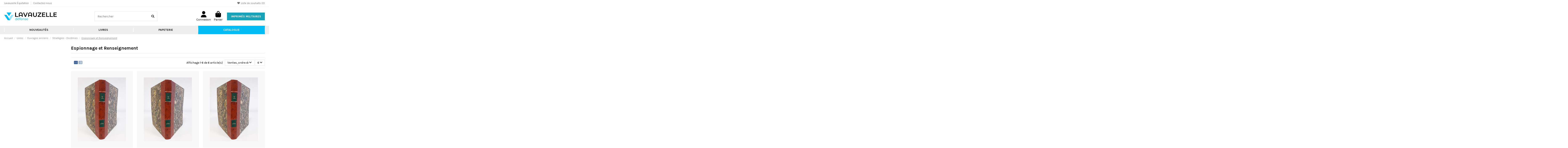

--- FILE ---
content_type: text/html; charset=utf-8
request_url: https://www.lavauzelle.com/defense/80-espionnage-et-renseignement?resultsPerPage=12&order=product.sales.desc
body_size: 18985
content:
<!doctype html>
<html lang="fr">

<head>
    
        
  <meta charset="utf-8">


  <meta http-equiv="x-ua-compatible" content="ie=edge">



  <script async src="https://www.googletagmanager.com/gtag/js?id=G-F9VVBE6JV4"></script>
<script>
  
  window.dataLayer = window.dataLayer || [];
  function gtag(){dataLayer.push(arguments);}
  gtag('js', new Date());

  gtag('config', 'G-F9VVBE6JV4');
  
</script>
  


  
  



  <title>Espionnage et Renseignement</title>
  
    
  
  
    
  
  <meta name="description" content="">
  <meta name="keywords" content="">
    
      <link rel="canonical" href="https://www.lavauzelle.com/defense/80-espionnage-et-renseignement">
    

  
      

  
     <script type="application/ld+json">
 {
   "@context": "https://schema.org",
   "@type": "Organization",
   "name" : "Lavauzelle",
   "url" : "https://www.lavauzelle.com/defense/"
       ,"logo": {
       "@type": "ImageObject",
       "url":"https://www.lavauzelle.com/defense/img/logo-17131723082.jpg"
     }
    }
</script>

<script type="application/ld+json">
  {
    "@context": "https://schema.org",
    "@type": "WebPage",
    "isPartOf": {
      "@type": "WebSite",
      "url":  "https://www.lavauzelle.com/defense/",
      "name": "Lavauzelle"
    },
    "name": "Espionnage et Renseignement",
    "url":  "https://www.lavauzelle.com/defense/80-espionnage-et-renseignement?resultsPerPage=12&amp;order=product.sales.desc"
  }
</script>


  <script type="application/ld+json">
    {
      "@context": "https://schema.org",
      "@type": "BreadcrumbList",
      "itemListElement": [
                  {
            "@type": "ListItem",
            "position": 1,
            "name": "Accueil",
            "item": "https://www.lavauzelle.com/defense/"
          },              {
            "@type": "ListItem",
            "position": 2,
            "name": "Livres",
            "item": "https://www.lavauzelle.com/defense/31-livres"
          },              {
            "@type": "ListItem",
            "position": 3,
            "name": "Ouvrages anciens",
            "item": "https://www.lavauzelle.com/defense/32-ouvrages-anciens"
          },              {
            "@type": "ListItem",
            "position": 4,
            "name": "Stratégies  - Doctrines",
            "item": "https://www.lavauzelle.com/defense/41-strategies-doctrines"
          },              {
            "@type": "ListItem",
            "position": 5,
            "name": "Espionnage et Renseignement",
            "item": "https://www.lavauzelle.com/defense/80-espionnage-et-renseignement"
          }          ]
    }
  </script>


  

  
    <script type="application/ld+json">
  {
    "@context": "https://schema.org",
    "@type": "ItemList",
    "itemListElement": [
            {
        "@type": "ListItem",
        "position": 1,
        "name": "Le deuxième bureau au travail 1935 - 1940",
        "url": "https://www.lavauzelle.com/defense/espionnage-et-renseignement/563-le-deuxieme-bureau-au-travail-1935-1940.html"
      },          {
        "@type": "ListItem",
        "position": 2,
        "name": "Au pays de l&#039;espionnage",
        "url": "https://www.lavauzelle.com/defense/espionnage-et-renseignement/820-au-pays-de-l-espionnage.html"
      },          {
        "@type": "ListItem",
        "position": 3,
        "name": "Les espions à Paris",
        "url": "https://www.lavauzelle.com/defense/espionnage-et-renseignement/553-les-espions-a-paris.html"
      },          {
        "@type": "ListItem",
        "position": 4,
        "name": "L&#039;espionnage",
        "url": "https://www.lavauzelle.com/defense/espionnage-et-renseignement/547-l-espionnage.html"
      },          {
        "@type": "ListItem",
        "position": 5,
        "name": "L&#039;espionnage et la trahison",
        "url": "https://www.lavauzelle.com/defense/espionnage-et-renseignement/449-l-espionnage-et-la-trahison.html"
      },          {
        "@type": "ListItem",
        "position": 6,
        "name": "Les renseignements de contact",
        "url": "https://www.lavauzelle.com/defense/espionnage-et-renseignement/442-les-renseignements-de-contact.html"
      }        ]
  }
</script>


  
    
  



    <meta property="og:title" content="Espionnage et Renseignement"/>
    <meta property="og:url" content="https://www.lavauzelle.com/defense/80-espionnage-et-renseignement?resultsPerPage=12&amp;order=product.sales.desc"/>
    <meta property="og:site_name" content="Lavauzelle"/>
    <meta property="og:description" content="">
    <meta property="og:type" content="website">


            
          <meta property="og:image" content="https://www.lavauzelle.com/defense/img/logo-17131723082.jpg" />
    
    





      <meta name="viewport" content="initial-scale=1,user-scalable=no,maximum-scale=1,width=device-width">
  




  <link rel="icon" type="image/vnd.microsoft.icon" href="https://www.lavauzelle.com/defense/img/favicon-2.ico?1729741047">
  <link rel="shortcut icon" type="image/x-icon" href="https://www.lavauzelle.com/defense/img/favicon-2.ico?1729741047">
    




    <link rel="stylesheet" href="https://www.lavauzelle.com/defense/themes/warehousechild/assets/cache/theme-48fa0e313.css" type="text/css" media="all">




<link rel="preload" as="font"
      href="https://www.lavauzelle.com/defense/themes/warehouse/assets/css/font-awesome/fonts/fontawesome-webfont.woff?v=4.7.0"
      type="font/woff" crossorigin="anonymous">
<link rel="preload" as="font"
      href="https://www.lavauzelle.com/defense/themes/warehouse/assets/css/font-awesome/fonts/fontawesome-webfont.woff2?v=4.7.0"
      type="font/woff2" crossorigin="anonymous">


<link  rel="preload stylesheet"  as="style" href="https://www.lavauzelle.com/defense/themes/warehouse/assets/css/font-awesome/css/font-awesome-preload.css"
       type="text/css" crossorigin="anonymous">





  

  <script>
        var AdvancedEmailGuardData = {"meta":{"isGDPREnabled":true,"isLegacyOPCEnabled":false,"isLegacyMAModuleEnabled":false,"validationError":null},"settings":{"recaptcha":{"type":"v3","key":"6LfR9vEfAAAAADbSbmmQBctyXRkopJosykPPuVYM","forms":{"contact_us":{"size":"normal","align":"offset","offset":3},"register":{"size":"normal","align":"center","offset":1},"quick_order":{"size":"normal","align":"center","offset":1},"write_review":{"size":"normal","align":"left","offset":1},"notify_when_in_stock":{"size":"normal","align":"left","offset":1},"send_to_friend":{"size":"normal","align":"left","offset":1}},"language":"shop","theme":"light","position":"bottomright","hidden":true,"deferred":false}},"context":{"ps":{"v17":true,"v17pc":true,"v17ch":true,"v16":false,"v161":false,"v15":false},"languageCode":"fr","pageName":"category"},"trans":{"genericError":"Une erreur s'est produite, veuillez r\u00e9essayer."}};
        var elementorFrontendConfig = {"isEditMode":"","stretchedSectionContainer":"","instagramToken":false,"is_rtl":false,"ajax_csfr_token_url":"https:\/\/www.lavauzelle.com\/defense\/module\/iqitelementor\/Actions?process=handleCsfrToken&ajax=1"};
        var iqitTheme = {"rm_sticky":"0","rm_breakpoint":0,"op_preloader":"0","cart_style":"floating","cart_confirmation":"modal","h_layout":"2","f_fixed":"","f_layout":"1","h_absolute":"0","h_sticky":"menu","hw_width":"inherit","mm_content":"accordion","hm_submenu_width":"default","h_search_type":"full","pl_lazyload":true,"pl_infinity":false,"pl_rollover":true,"pl_crsl_autoplay":false,"pl_slider_ld":3,"pl_slider_d":2,"pl_slider_t":1,"pl_slider_p":2,"pp_thumbs":"leftd","pp_zoom":"inner","pp_image_layout":"carousel","pp_tabs":"tabh","pl_grid_qty":false};
        var iqitcompare = {"nbProducts":0};
        var iqitcountdown_days = "d.";
        var iqitfdc_from = 0;
        var iqitmegamenu = {"sticky":"false","containerSelector":"#wrapper > .container"};
        var iqitreviews = [];
        var iqitwishlist = {"nbProducts":0};
        var prestashop = {"cart":{"products":[],"totals":{"total":{"type":"total","label":"Total","amount":0,"value":"0,00\u00a0\u20ac"},"total_including_tax":{"type":"total","label":"Total TTC","amount":0,"value":"0,00\u00a0\u20ac"},"total_excluding_tax":{"type":"total","label":"Total HT :","amount":0,"value":"0,00\u00a0\u20ac"}},"subtotals":{"products":{"type":"products","label":"Sous-total","amount":0,"value":"0,00\u00a0\u20ac"},"discounts":null,"shipping":{"type":"shipping","label":"Livraison","amount":0,"value":""},"tax":null},"products_count":0,"summary_string":"0 articles","vouchers":{"allowed":1,"added":[]},"discounts":[],"minimalPurchase":0,"minimalPurchaseRequired":""},"currency":{"id":1,"name":"Euro","iso_code":"EUR","iso_code_num":"978","sign":"\u20ac"},"customer":{"lastname":null,"firstname":null,"email":null,"birthday":null,"newsletter":null,"newsletter_date_add":null,"optin":null,"website":null,"company":null,"siret":null,"ape":null,"is_logged":false,"gender":{"type":null,"name":null},"addresses":[]},"country":{"id_zone":9,"id_currency":0,"call_prefix":33,"iso_code":"FR","active":"1","contains_states":"0","need_identification_number":"0","need_zip_code":"1","zip_code_format":"NNNNN","display_tax_label":"1","name":"France m\u00e9tropolitaine","id":8},"language":{"name":"Fran\u00e7ais (French)","iso_code":"fr","locale":"fr-FR","language_code":"fr","active":"1","is_rtl":"0","date_format_lite":"d\/m\/Y","date_format_full":"d\/m\/Y H:i:s","id":1},"page":{"title":"","canonical":"https:\/\/www.lavauzelle.com\/defense\/80-espionnage-et-renseignement","meta":{"title":"Espionnage et Renseignement","description":"","keywords":"","robots":"index"},"page_name":"category","body_classes":{"lang-fr":true,"lang-rtl":false,"country-FR":true,"currency-EUR":true,"layout-left-column":true,"page-category":true,"tax-display-enabled":true,"page-customer-account":false,"category-id-80":true,"category-Espionnage et Renseignement":true,"category-id-parent-41":true,"category-depth-level-5":true},"admin_notifications":[],"password-policy":{"feedbacks":{"0":"Tr\u00e8s faible","1":"Faible","2":"Moyenne","3":"Fort","4":"Tr\u00e8s fort","Straight rows of keys are easy to guess":"Les suites de touches sur le clavier sont faciles \u00e0 deviner","Short keyboard patterns are easy to guess":"Les mod\u00e8les courts sur le clavier sont faciles \u00e0 deviner.","Use a longer keyboard pattern with more turns":"Utilisez une combinaison de touches plus longue et plus complexe.","Repeats like \"aaa\" are easy to guess":"Les r\u00e9p\u00e9titions (ex. : \"aaa\") sont faciles \u00e0 deviner.","Repeats like \"abcabcabc\" are only slightly harder to guess than \"abc\"":"Les r\u00e9p\u00e9titions (ex. : \"abcabcabc\") sont seulement un peu plus difficiles \u00e0 deviner que \"abc\".","Sequences like abc or 6543 are easy to guess":"Les s\u00e9quences (ex. : abc ou 6543) sont faciles \u00e0 deviner.","Recent years are easy to guess":"Les ann\u00e9es r\u00e9centes sont faciles \u00e0 deviner.","Dates are often easy to guess":"Les dates sont souvent faciles \u00e0 deviner.","This is a top-10 common password":"Ce mot de passe figure parmi les 10 mots de passe les plus courants.","This is a top-100 common password":"Ce mot de passe figure parmi les 100 mots de passe les plus courants.","This is a very common password":"Ceci est un mot de passe tr\u00e8s courant.","This is similar to a commonly used password":"Ce mot de passe est similaire \u00e0 un mot de passe couramment utilis\u00e9.","A word by itself is easy to guess":"Un mot seul est facile \u00e0 deviner.","Names and surnames by themselves are easy to guess":"Les noms et les surnoms seuls sont faciles \u00e0 deviner.","Common names and surnames are easy to guess":"Les noms et les pr\u00e9noms courants sont faciles \u00e0 deviner.","Use a few words, avoid common phrases":"Utilisez quelques mots, \u00e9vitez les phrases courantes.","No need for symbols, digits, or uppercase letters":"Pas besoin de symboles, de chiffres ou de majuscules.","Avoid repeated words and characters":"\u00c9viter de r\u00e9p\u00e9ter les mots et les caract\u00e8res.","Avoid sequences":"\u00c9viter les s\u00e9quences.","Avoid recent years":"\u00c9vitez les ann\u00e9es r\u00e9centes.","Avoid years that are associated with you":"\u00c9vitez les ann\u00e9es qui vous sont associ\u00e9es.","Avoid dates and years that are associated with you":"\u00c9vitez les dates et les ann\u00e9es qui vous sont associ\u00e9es.","Capitalization doesn't help very much":"Les majuscules ne sont pas tr\u00e8s utiles.","All-uppercase is almost as easy to guess as all-lowercase":"Un mot de passe tout en majuscules est presque aussi facile \u00e0 deviner qu'un mot de passe tout en minuscules.","Reversed words aren't much harder to guess":"Les mots invers\u00e9s ne sont pas beaucoup plus difficiles \u00e0 deviner.","Predictable substitutions like '@' instead of 'a' don't help very much":"Les substitutions pr\u00e9visibles comme '\"@\" au lieu de \"a\" n'aident pas beaucoup.","Add another word or two. Uncommon words are better.":"Ajoutez un autre mot ou deux. Pr\u00e9f\u00e9rez les mots peu courants."}}},"shop":{"name":"Lavauzelle","logo":"https:\/\/www.lavauzelle.com\/defense\/img\/logo-17131723082.jpg","stores_icon":"https:\/\/www.lavauzelle.com\/defense\/img\/logo_stores.png","favicon":"https:\/\/www.lavauzelle.com\/defense\/img\/favicon-2.ico"},"core_js_public_path":"\/themes\/","urls":{"base_url":"https:\/\/www.lavauzelle.com\/defense\/","current_url":"https:\/\/www.lavauzelle.com\/defense\/80-espionnage-et-renseignement?resultsPerPage=12&order=product.sales.desc","shop_domain_url":"https:\/\/www.lavauzelle.com","img_ps_url":"https:\/\/www.lavauzelle.com\/defense\/img\/","img_cat_url":"https:\/\/www.lavauzelle.com\/defense\/img\/c\/","img_lang_url":"https:\/\/www.lavauzelle.com\/defense\/img\/l\/","img_prod_url":"https:\/\/www.lavauzelle.com\/defense\/img\/p\/","img_manu_url":"https:\/\/www.lavauzelle.com\/defense\/img\/m\/","img_sup_url":"https:\/\/www.lavauzelle.com\/defense\/img\/su\/","img_ship_url":"https:\/\/www.lavauzelle.com\/defense\/img\/s\/","img_store_url":"https:\/\/www.lavauzelle.com\/defense\/img\/st\/","img_col_url":"https:\/\/www.lavauzelle.com\/defense\/img\/co\/","img_url":"https:\/\/www.lavauzelle.com\/defense\/themes\/warehouse\/assets\/img\/","css_url":"https:\/\/www.lavauzelle.com\/defense\/themes\/warehouse\/assets\/css\/","js_url":"https:\/\/www.lavauzelle.com\/defense\/themes\/warehouse\/assets\/js\/","pic_url":"https:\/\/www.lavauzelle.com\/defense\/upload\/","theme_assets":"https:\/\/www.lavauzelle.com\/defense\/themes\/warehouse\/assets\/","theme_dir":"https:\/\/www.lavauzelle.com\/defense\/themes\/warehousechild\/","child_theme_assets":"https:\/\/www.lavauzelle.com\/defense\/themes\/warehousechild\/assets\/","child_img_url":"https:\/\/www.lavauzelle.com\/defense\/themes\/warehousechild\/assets\/img\/","child_css_url":"https:\/\/www.lavauzelle.com\/defense\/themes\/warehousechild\/assets\/css\/","child_js_url":"https:\/\/www.lavauzelle.com\/defense\/themes\/warehousechild\/assets\/js\/","pages":{"address":"https:\/\/www.lavauzelle.com\/defense\/adresse","addresses":"https:\/\/www.lavauzelle.com\/defense\/adresses","authentication":"https:\/\/www.lavauzelle.com\/defense\/connexion","manufacturer":"https:\/\/www.lavauzelle.com\/defense\/marques","cart":"https:\/\/www.lavauzelle.com\/defense\/panier","category":"https:\/\/www.lavauzelle.com\/defense\/index.php?controller=category","cms":"https:\/\/www.lavauzelle.com\/defense\/index.php?controller=cms","contact":"https:\/\/www.lavauzelle.com\/defense\/nous-contacter","discount":"https:\/\/www.lavauzelle.com\/defense\/reduction","guest_tracking":"https:\/\/www.lavauzelle.com\/defense\/suivi-commande-invite","history":"https:\/\/www.lavauzelle.com\/defense\/historique-commandes","identity":"https:\/\/www.lavauzelle.com\/defense\/identite","index":"https:\/\/www.lavauzelle.com\/defense\/","my_account":"https:\/\/www.lavauzelle.com\/defense\/mon-compte","order_confirmation":"https:\/\/www.lavauzelle.com\/defense\/confirmation-commande","order_detail":"https:\/\/www.lavauzelle.com\/defense\/index.php?controller=order-detail","order_follow":"https:\/\/www.lavauzelle.com\/defense\/suivi-commande","order":"https:\/\/www.lavauzelle.com\/defense\/commande","order_return":"https:\/\/www.lavauzelle.com\/defense\/index.php?controller=order-return","order_slip":"https:\/\/www.lavauzelle.com\/defense\/avoirs","pagenotfound":"https:\/\/www.lavauzelle.com\/defense\/page-introuvable","password":"https:\/\/www.lavauzelle.com\/defense\/recuperation-mot-de-passe","pdf_invoice":"https:\/\/www.lavauzelle.com\/defense\/index.php?controller=pdf-invoice","pdf_order_return":"https:\/\/www.lavauzelle.com\/defense\/index.php?controller=pdf-order-return","pdf_order_slip":"https:\/\/www.lavauzelle.com\/defense\/index.php?controller=pdf-order-slip","prices_drop":"https:\/\/www.lavauzelle.com\/defense\/promotions","product":"https:\/\/www.lavauzelle.com\/defense\/index.php?controller=product","registration":"https:\/\/www.lavauzelle.com\/defense\/index.php?controller=registration","search":"https:\/\/www.lavauzelle.com\/defense\/recherche","sitemap":"https:\/\/www.lavauzelle.com\/defense\/plan du site","stores":"https:\/\/www.lavauzelle.com\/defense\/magasins","supplier":"https:\/\/www.lavauzelle.com\/defense\/fournisseur","new_products":"https:\/\/www.lavauzelle.com\/defense\/nouveaux-produits","brands":"https:\/\/www.lavauzelle.com\/defense\/marques","register":"https:\/\/www.lavauzelle.com\/defense\/index.php?controller=registration","order_login":"https:\/\/www.lavauzelle.com\/defense\/commande?login=1"},"alternative_langs":[],"actions":{"logout":"https:\/\/www.lavauzelle.com\/defense\/?mylogout="},"no_picture_image":{"bySize":{"small_default":{"url":"https:\/\/www.lavauzelle.com\/defense\/img\/p\/fr-default-small_default.jpg","width":98,"height":127},"cart_default":{"url":"https:\/\/www.lavauzelle.com\/defense\/img\/p\/fr-default-cart_default.jpg","width":125,"height":162},"home_default":{"url":"https:\/\/www.lavauzelle.com\/defense\/img\/p\/fr-default-home_default.jpg","width":236,"height":305},"large_default":{"url":"https:\/\/www.lavauzelle.com\/defense\/img\/p\/fr-default-large_default.jpg","width":381,"height":492},"medium_default":{"url":"https:\/\/www.lavauzelle.com\/defense\/img\/p\/fr-default-medium_default.jpg","width":452,"height":584},"thickbox_default":{"url":"https:\/\/www.lavauzelle.com\/defense\/img\/p\/fr-default-thickbox_default.jpg","width":1100,"height":1422}},"small":{"url":"https:\/\/www.lavauzelle.com\/defense\/img\/p\/fr-default-small_default.jpg","width":98,"height":127},"medium":{"url":"https:\/\/www.lavauzelle.com\/defense\/img\/p\/fr-default-large_default.jpg","width":381,"height":492},"large":{"url":"https:\/\/www.lavauzelle.com\/defense\/img\/p\/fr-default-thickbox_default.jpg","width":1100,"height":1422},"legend":""}},"configuration":{"display_taxes_label":true,"display_prices_tax_incl":true,"is_catalog":false,"show_prices":true,"opt_in":{"partner":false},"quantity_discount":{"type":"price","label":"Prix unitaire"},"voucher_enabled":1,"return_enabled":0},"field_required":[],"breadcrumb":{"links":[{"title":"Accueil","url":"https:\/\/www.lavauzelle.com\/defense\/"},{"title":"Livres","url":"https:\/\/www.lavauzelle.com\/defense\/31-livres"},{"title":"Ouvrages anciens","url":"https:\/\/www.lavauzelle.com\/defense\/32-ouvrages-anciens"},{"title":"Strat\u00e9gies  - Doctrines","url":"https:\/\/www.lavauzelle.com\/defense\/41-strategies-doctrines"},{"title":"Espionnage et Renseignement","url":"https:\/\/www.lavauzelle.com\/defense\/80-espionnage-et-renseignement"}],"count":5},"link":{"protocol_link":"https:\/\/","protocol_content":"https:\/\/"},"time":1769083797,"static_token":"69d00b4098c3f5600f22c1b7f5617a1a","token":"b5d8c628a2c4f96605f57a3c207657a4","debug":false};
        var prestashopFacebookAjaxController = "https:\/\/www.lavauzelle.com\/defense\/module\/ps_facebook\/Ajax";
        var psemailsubscription_subscription = "https:\/\/www.lavauzelle.com\/defense\/module\/ps_emailsubscription\/subscription";
      </script>



  


    
    
    </head>

<body id="category" class="lang-fr country-fr currency-eur layout-left-column page-category tax-display-enabled category-id-80 category-espionnage-et-renseignement category-id-parent-41 category-depth-level-5 shop-defense body-desktop-header-style-w-2">


    




    


<main id="main-page-content"  >
    
            

    <header id="header" class="desktop-header-style-w-2">
        
            
  <div class="header-banner">
    
  </div>




            <nav class="header-nav">
        <div class="container">
    
        <div class="row justify-content-between">
            <div class="col col-auto col-md left-nav">
                                            <div class="block-iqitlinksmanager block-iqitlinksmanager-2 block-links-inline d-inline-block">
            <ul>
                                                            <li>
                            <a
                                    href="/equitation/"
                                                                                                    >
                                Lavauzelle Équitation
                            </a>
                        </li>
                                                                                <li>
                            <a
                                    href="/defense/"
                                                                                                    >
                                Lavauzelle Défense
                            </a>
                        </li>
                                                                                <li>
                            <a
                                    href="https://www.lavauzelle.com/defense/nous-contacter"
                                    title="Utiliser le formulaire pour nous contacter"                                                                >
                                Contactez-nous
                            </a>
                        </li>
                                                </ul>
        </div>
    
            </div>
            <div class="col col-auto center-nav text-center">
                
             </div>
            <div class="col col-auto col-md right-nav text-right">
                <div class="d-inline-block">
    <a href="//www.lavauzelle.com/defense/module/iqitwishlist/view">
        <i class="fa fa-heart-o fa-fw" aria-hidden="true"></i> Liste de souhaits (<span
                id="iqitwishlist-nb"></span>)
    </a>
</div>

             </div>
        </div>

                        </div>
            </nav>
        



<div id="desktop-header" class="desktop-header-style-2">
    
            
<div class="header-top">
    <div id="desktop-header-container" class="container">
        <div class="row align-items-center">
                            <div class="col col-auto col-header-left">
                    <div id="desktop_logo">
                        
  <a href="https://www.lavauzelle.com/defense/">
    <img class="logo img-fluid"
         src="https://www.lavauzelle.com/defense/img/logo-17131723082.jpg"
                  alt="Lavauzelle"
         width="834"
         height="167"
    >
  </a>

                    </div>
                    
                </div>
                <div class="col col-header-center">
                                        <!-- Block search module TOP -->

<!-- Block search module TOP -->
<div id="search_widget" class="search-widget" data-search-controller-url="https://www.lavauzelle.com/defense/module/iqitsearch/searchiqit">
    <form method="get" action="https://www.lavauzelle.com/defense/module/iqitsearch/searchiqit">
        <div class="input-group">
            <input type="text" name="s" value="" data-all-text="Afficher tous les résultats"
                   data-blog-text="Blog post"
                   data-product-text="Product"
                   data-brands-text="Marque"
                   autocomplete="off" autocorrect="off" autocapitalize="off" spellcheck="false"
                   placeholder="Rechercher" class="form-control form-search-control" />
            <button type="submit" class="search-btn">
                <i class="fa fa-search"></i>
            </button>
        </div>
    </form>
</div>
<!-- /Block search module TOP -->

<!-- /Block search module TOP -->


                    
                </div>
                        <div class="col col-auto col-header-right">
                <div class="row no-gutters justify-content-end">

                    
                                            <div id="header-user-btn" class="col col-auto header-btn-w header-user-btn-w">
            <a href="https://www.lavauzelle.com/defense/connexion?back=https%3A%2F%2Fwww.lavauzelle.com%2Fdefense%2F80-espionnage-et-renseignement%3FresultsPerPage%3D12%26order%3Dproduct.sales.desc"
           title="Identifiez-vous"
           rel="nofollow" class="header-btn header-user-btn">
            <i class="fa fa-user fa-fw icon" aria-hidden="true"></i>
            <span class="title">Connexion</span>
        </a>
    </div>









                                        

                    
                <div class="col col-auto order-last ml-3">
                    <a href="https://www.lavauzelle.com/defense/mon-compte" class="btn btn-info text-uppercase font-weight-bold">
                        Imprimés Militaires
                    </a>
                </div>
            

                                            
                                                    <div id="ps-shoppingcart-wrapper" class="col col-auto">
    <div id="ps-shoppingcart"
         class="header-btn-w header-cart-btn-w ps-shoppingcart dropdown">
         <div id="blockcart" class="blockcart cart-preview"
         data-refresh-url="//www.lavauzelle.com/defense/module/ps_shoppingcart/ajax">
        <a id="cart-toogle" class="cart-toogle header-btn header-cart-btn" data-toggle="dropdown" data-display="static">
            <i class="fa fa-shopping-bag fa-fw icon" aria-hidden="true"><span class="cart-products-count-btn  d-none">0</span></i>
            <span class="info-wrapper">
            <span class="title">Panier</span>
            <span class="cart-toggle-details">
            <span class="text-faded cart-separator"> / </span>
                            Vide
                        </span>
            </span>
        </a>
        <div id="_desktop_blockcart-content" class="dropdown-menu-custom dropdown-menu">
    <div id="blockcart-content" class="blockcart-content" >
        <div class="cart-title">
            <span class="modal-title">Votre panier</span>
            <button type="button" id="js-cart-close" class="close">
                <span>×</span>
            </button>
            <hr>
        </div>
                    <span class="no-items">Il n'y a plus d'articles dans votre panier</span>
            </div>
</div>
 </div>




    </div>
</div>
                                                
                                    </div>
                
            </div>
            <div class="col-12">
                <div class="row">
                    
                </div>
            </div>
        </div>
    </div>
</div>
<div class="container iqit-megamenu-container"><div id="iqitmegamenu-wrapper" class="iqitmegamenu-wrapper iqitmegamenu-all">
	<div class="container container-iqitmegamenu">
		<div id="iqitmegamenu-horizontal" class="iqitmegamenu  clearfix" role="navigation">

						
			<nav id="cbp-hrmenu" class="cbp-hrmenu cbp-horizontal cbp-hrsub-narrow">
				<ul>
											<li id="cbp-hrmenu-tab-30"
							class="cbp-hrmenu-tab cbp-hrmenu-tab-30 ">
							<a href="https://www.lavauzelle.com/defense/142-nouveautes" class="nav-link" 
										>
										

										<span class="cbp-tab-title">
											Nouveautés</span>
																			</a>
																</li>
												<li id="cbp-hrmenu-tab-8"
							class="cbp-hrmenu-tab cbp-hrmenu-tab-8  cbp-has-submeu">
							<a role="button" class="cbp-empty-mlink nav-link">
									

										<span class="cbp-tab-title">
											livres											<i class="fa fa-angle-down cbp-submenu-aindicator"></i></span>
																			</a>
																			<div class="cbp-hrsub col-12">
											<div class="cbp-hrsub-inner">
												<div class="container iqitmegamenu-submenu-container">
													
																																													




<div class="row menu_row menu-element  first_rows menu-element-id-1">
                

                                                




    <div class="col-12 cbp-menu-column cbp-menu-element menu-element-id-2 ">
        <div class="cbp-menu-column-inner">
                        
                
                
                    
                                                    <div class="row cbp-categories-row">
                                                                                                            <div class="col-12">
                                            <div class="cbp-category-link-w"><a href="https://www.lavauzelle.com/defense/31-livres"
                                                                                class="cbp-column-title nav-link cbp-category-title">Livres</a>
                                                                                                                                                    
    <ul class="cbp-links cbp-category-tree"><li  class="cbp-hrsub-haslevel2" ><div class="cbp-category-link-w"><a href="https://www.lavauzelle.com/defense/35-armees">Armées</a>
    <ul class="cbp-hrsub-level2"><li ><div class="cbp-category-link-w"><a href="https://www.lavauzelle.com/defense/51-regiments">Régiments</a></div></li><li ><div class="cbp-category-link-w"><a href="https://www.lavauzelle.com/defense/52-troupes-de-marine">Troupes de Marine</a></div></li><li ><div class="cbp-category-link-w"><a href="https://www.lavauzelle.com/defense/53-legion-etrangere">Légion étrangère</a></div></li><li ><div class="cbp-category-link-w"><a href="https://www.lavauzelle.com/defense/55-chants-et-traditions">Chants et Traditions</a></div></li></ul>
</div></li><li  class="cbp-hrsub-haslevel2" ><div class="cbp-category-link-w"><a href="https://www.lavauzelle.com/defense/36-histoire">Histoire</a>
    <ul class="cbp-hrsub-level2"><li ><div class="cbp-category-link-w"><a href="https://www.lavauzelle.com/defense/56-grands-conflits">Grands Conflits</a></div></li><li ><div class="cbp-category-link-w"><a href="https://www.lavauzelle.com/defense/57-memoire">Mémoire</a></div></li><li ><div class="cbp-category-link-w"><a href="https://www.lavauzelle.com/defense/58-patrimoine">Patrimoine</a></div></li></ul>
</div></li><li  class="cbp-hrsub-haslevel2" ><div class="cbp-category-link-w"><a href="https://www.lavauzelle.com/defense/37-geopolitique-renseignement">Géopolitique - Renseignement</a>
    <ul class="cbp-hrsub-level2"><li ><div class="cbp-category-link-w"><a href="https://www.lavauzelle.com/defense/59-geopolitique">Géopolitique</a></div></li><li ><div class="cbp-category-link-w"><a href="https://www.lavauzelle.com/defense/60-renseignement">Renseignement</a></div></li></ul>
</div></li><li  class="cbp-hrsub-haslevel2" ><div class="cbp-category-link-w"><a href="https://www.lavauzelle.com/defense/38-guides-pratiques">Guides pratiques</a>
    <ul class="cbp-hrsub-level2"><li ><div class="cbp-category-link-w"><a href="https://www.lavauzelle.com/defense/61-decorations">Décorations</a></div></li><li ><div class="cbp-category-link-w"><a href="https://www.lavauzelle.com/defense/62-guides-administratifs">Guides administratifs</a></div></li><li ><div class="cbp-category-link-w"><a href="https://www.lavauzelle.com/defense/63-doctrines">Doctrines</a></div></li><li ><div class="cbp-category-link-w"><a href="https://www.lavauzelle.com/defense/64-autres-ouvrages">Autres ouvrages</a></div></li></ul>
</div></li><li  class="cbp-hrsub-haslevel2" ><div class="cbp-category-link-w"><a href="https://www.lavauzelle.com/defense/32-ouvrages-anciens">Ouvrages anciens</a>
    <ul class="cbp-hrsub-level2"><li ><div class="cbp-category-link-w"><a href="https://www.lavauzelle.com/defense/39-armees-ecoles-militaires">Armées - Écoles militaires</a></div></li><li ><div class="cbp-category-link-w"><a href="https://www.lavauzelle.com/defense/40-periodes-historiques">Périodes historiques</a></div></li><li ><div class="cbp-category-link-w"><a href="https://www.lavauzelle.com/defense/41-strategies-doctrines">Stratégies  - Doctrines</a></div></li><li ><div class="cbp-category-link-w"><a href="https://www.lavauzelle.com/defense/42-decorations">Décorations</a></div></li><li ><div class="cbp-category-link-w"><a href="https://www.lavauzelle.com/defense/43-histoire-du-monde">Histoire du monde</a></div></li></ul>
</div></li></ul>

                                                                                            </div>
                                        </div>
                                                                                                </div>
                                            
                
            

            
            </div>    </div>
                                    




    <div class="col-12 cbp-menu-column cbp-menu-element menu-element-id-3 ">
        <div class="cbp-menu-column-inner">
                        
                
                
                                            <ul class="cbp-links cbp-valinks cbp-valinks-vertical">
                                                                                                <li><a href="/defense/31-livres"
                                           >Tous les livres</a>
                                    </li>
                                                                                    </ul>
                    
                
            

            
            </div>    </div>
                            
                </div>
																													
																									</div>
											</div>
										</div>
																</li>
												<li id="cbp-hrmenu-tab-11"
							class="cbp-hrmenu-tab cbp-hrmenu-tab-11  cbp-has-submeu">
							<a role="button" class="cbp-empty-mlink nav-link">
									

										<span class="cbp-tab-title">
											Papeterie											<i class="fa fa-angle-down cbp-submenu-aindicator"></i></span>
																			</a>
																			<div class="cbp-hrsub col-12">
											<div class="cbp-hrsub-inner">
												<div class="container iqitmegamenu-submenu-container">
													
																																													




<div class="row menu_row menu-element  first_rows menu-element-id-1">
                

                                                




    <div class="col-12 cbp-menu-column cbp-menu-element menu-element-id-2 ">
        <div class="cbp-menu-column-inner">
                        
                
                
                    
                                                    <div class="row cbp-categories-row">
                                                                                                            <div class="col-12">
                                            <div class="cbp-category-link-w"><a href="https://www.lavauzelle.com/defense/34-papeterie"
                                                                                class="cbp-column-title nav-link cbp-category-title">Papeterie</a>
                                                                                                                                                    
    <ul class="cbp-links cbp-category-tree"><li ><div class="cbp-category-link-w"><a href="https://www.lavauzelle.com/defense/267-ramettes-papier">Ramettes papier</a></div></li><li ><div class="cbp-category-link-w"><a href="https://www.lavauzelle.com/defense/49-chemises-doblis">Chemises DOBLIS</a></div></li><li ><div class="cbp-category-link-w"><a href="https://www.lavauzelle.com/defense/50-liasses-lire">Liasses LIRE</a></div></li></ul>

                                                                                            </div>
                                        </div>
                                                                                                </div>
                                            
                
            

            
            </div>    </div>
                                    




    <div class="col-12 cbp-menu-column cbp-menu-element menu-element-id-3 ">
        <div class="cbp-menu-column-inner">
                        
                
                
                                            <ul class="cbp-links cbp-valinks cbp-valinks-vertical">
                                                                                                <li><a href="/defense/34-papeterie"
                                           >Toute la papeterie</a>
                                    </li>
                                                                                    </ul>
                    
                
            

            
            </div>    </div>
                            
                </div>
																													
																									</div>
											</div>
										</div>
																</li>
												<li id="cbp-hrmenu-tab-26"
							class="cbp-hrmenu-tab cbp-hrmenu-tab-26  cbp-has-submeu">
							<a role="button" class="cbp-empty-mlink nav-link">
									

										<span class="cbp-tab-title">
											Catalogue											<i class="fa fa-angle-down cbp-submenu-aindicator"></i></span>
																			</a>
																			<div class="cbp-hrsub col-12">
											<div class="cbp-hrsub-inner">
												<div class="container iqitmegamenu-submenu-container">
													
																																													




<div class="row menu_row menu-element  first_rows menu-element-id-1">
                

                                                




    <div class="col-12 cbp-menu-column cbp-menu-element menu-element-id-10 ">
        <div class="cbp-menu-column-inner">
                        
                
                
                                            <ul class="cbp-links cbp-valinks cbp-valinks-vertical">
                                                                                                <li><a href="https://online.fliphtml5.com/asqxd/kzew/"
                                           target="_blank" rel="noopener noreferrer">Défense</a>
                                    </li>
                                                                                    </ul>
                    
                
            

            
            </div>    </div>
                            
                </div>
																													
																									</div>
											</div>
										</div>
																</li>
											</ul>
				</nav>
			</div>
		</div>
		<div id="sticky-cart-wrapper"></div>
	</div>

		<div id="_desktop_iqitmegamenu-mobile">
		<div id="iqitmegamenu-mobile"
			class="mobile-menu js-mobile-menu  d-flex flex-column">

			<div class="mm-panel__header  mobile-menu__header-wrapper px-2 py-2">
				<div class="mobile-menu__header js-mobile-menu__header">

					<button type="button" class="mobile-menu__back-btn js-mobile-menu__back-btn btn">
						<span aria-hidden="true" class="fa fa-angle-left  align-middle mr-4"></span>
						<span class="mobile-menu__title js-mobile-menu__title paragraph-p1 align-middle"></span>
					</button>
					
				</div>
				<button type="button" class="btn btn-icon mobile-menu__close js-mobile-menu__close" aria-label="Close"
					data-toggle="dropdown">
					<span aria-hidden="true" class="fa fa-times"></span>
				</button>
			</div>

			<div class="position-relative mobile-menu__content flex-grow-1 mx-c16 my-c24 ">
				<ul
					class=" w-100  m-0 mm-panel__scroller mobile-menu__scroller px-4 py-4">
					<li class="mobile-menu__above-content"></li>
													



			
	<li class="mobile-menu__tab  d-flex flex-wrap js-mobile-menu__tab"><a  href="https://www.lavauzelle.com/defense/31-livres"  class="flex-fill mobile-menu__link js-mobile-menu__link-accordion--has-submenu  ">Livres</a><span class="mobile-menu__arrow js-mobile-menu__link-accordion--has-submenu"><i class="fa fa-angle-down mobile-menu__expand-icon" aria-hidden="true"></i><i class="fa fa-angle-up mobile-menu__close-icon" aria-hidden="true"></i></span><div class="mobile-menu__tab-row-break"></div>
	<ul class="mobile-menu__submenu  mobile-menu__submenu--accordion js-mobile-menu__submenu"><li class="mobile-menu__tab  d-flex flex-wrap js-mobile-menu__tab"><a  href="https://www.lavauzelle.com/defense/35-armees"  class="flex-fill mobile-menu__link js-mobile-menu__link-accordion--has-submenu  ">Armées</a><span class="mobile-menu__arrow js-mobile-menu__link-accordion--has-submenu"><i class="fa fa-angle-down mobile-menu__expand-icon" aria-hidden="true"></i><i class="fa fa-angle-up mobile-menu__close-icon" aria-hidden="true"></i></span><div class="mobile-menu__tab-row-break"></div>
	<ul class="mobile-menu__submenu  mobile-menu__submenu--accordion js-mobile-menu__submenu"><li class="mobile-menu__tab  d-flex flex-wrap js-mobile-menu__tab"><a  href="https://www.lavauzelle.com/defense/51-regiments"  class="flex-fill mobile-menu__link ">Régiments</a></li><li class="mobile-menu__tab  d-flex flex-wrap js-mobile-menu__tab"><a  href="https://www.lavauzelle.com/defense/52-troupes-de-marine"  class="flex-fill mobile-menu__link ">Troupes de Marine</a></li><li class="mobile-menu__tab  d-flex flex-wrap js-mobile-menu__tab"><a  href="https://www.lavauzelle.com/defense/53-legion-etrangere"  class="flex-fill mobile-menu__link ">Légion étrangère</a></li><li class="mobile-menu__tab  d-flex flex-wrap js-mobile-menu__tab"><a  href="https://www.lavauzelle.com/defense/55-chants-et-traditions"  class="flex-fill mobile-menu__link ">Chants et Traditions</a></li></ul>	</li><li class="mobile-menu__tab  d-flex flex-wrap js-mobile-menu__tab"><a  href="https://www.lavauzelle.com/defense/36-histoire"  class="flex-fill mobile-menu__link js-mobile-menu__link-accordion--has-submenu  ">Histoire</a><span class="mobile-menu__arrow js-mobile-menu__link-accordion--has-submenu"><i class="fa fa-angle-down mobile-menu__expand-icon" aria-hidden="true"></i><i class="fa fa-angle-up mobile-menu__close-icon" aria-hidden="true"></i></span><div class="mobile-menu__tab-row-break"></div>
	<ul class="mobile-menu__submenu  mobile-menu__submenu--accordion js-mobile-menu__submenu"><li class="mobile-menu__tab  d-flex flex-wrap js-mobile-menu__tab"><a  href="https://www.lavauzelle.com/defense/56-grands-conflits"  class="flex-fill mobile-menu__link ">Grands Conflits</a></li><li class="mobile-menu__tab  d-flex flex-wrap js-mobile-menu__tab"><a  href="https://www.lavauzelle.com/defense/57-memoire"  class="flex-fill mobile-menu__link ">Mémoire</a></li><li class="mobile-menu__tab  d-flex flex-wrap js-mobile-menu__tab"><a  href="https://www.lavauzelle.com/defense/58-patrimoine"  class="flex-fill mobile-menu__link ">Patrimoine</a></li></ul>	</li><li class="mobile-menu__tab  d-flex flex-wrap js-mobile-menu__tab"><a  href="https://www.lavauzelle.com/defense/37-geopolitique-renseignement"  class="flex-fill mobile-menu__link js-mobile-menu__link-accordion--has-submenu  ">Géopolitique - Renseignement</a><span class="mobile-menu__arrow js-mobile-menu__link-accordion--has-submenu"><i class="fa fa-angle-down mobile-menu__expand-icon" aria-hidden="true"></i><i class="fa fa-angle-up mobile-menu__close-icon" aria-hidden="true"></i></span><div class="mobile-menu__tab-row-break"></div>
	<ul class="mobile-menu__submenu  mobile-menu__submenu--accordion js-mobile-menu__submenu"><li class="mobile-menu__tab  d-flex flex-wrap js-mobile-menu__tab"><a  href="https://www.lavauzelle.com/defense/59-geopolitique"  class="flex-fill mobile-menu__link ">Géopolitique</a></li><li class="mobile-menu__tab  d-flex flex-wrap js-mobile-menu__tab"><a  href="https://www.lavauzelle.com/defense/60-renseignement"  class="flex-fill mobile-menu__link ">Renseignement</a></li></ul>	</li><li class="mobile-menu__tab  d-flex flex-wrap js-mobile-menu__tab"><a  href="https://www.lavauzelle.com/defense/38-guides-pratiques"  class="flex-fill mobile-menu__link js-mobile-menu__link-accordion--has-submenu  ">Guides pratiques</a><span class="mobile-menu__arrow js-mobile-menu__link-accordion--has-submenu"><i class="fa fa-angle-down mobile-menu__expand-icon" aria-hidden="true"></i><i class="fa fa-angle-up mobile-menu__close-icon" aria-hidden="true"></i></span><div class="mobile-menu__tab-row-break"></div>
	<ul class="mobile-menu__submenu  mobile-menu__submenu--accordion js-mobile-menu__submenu"><li class="mobile-menu__tab  d-flex flex-wrap js-mobile-menu__tab"><a  href="https://www.lavauzelle.com/defense/61-decorations"  class="flex-fill mobile-menu__link ">Décorations</a></li><li class="mobile-menu__tab  d-flex flex-wrap js-mobile-menu__tab"><a  href="https://www.lavauzelle.com/defense/62-guides-administratifs"  class="flex-fill mobile-menu__link ">Guides administratifs</a></li><li class="mobile-menu__tab  d-flex flex-wrap js-mobile-menu__tab"><a  href="https://www.lavauzelle.com/defense/63-doctrines"  class="flex-fill mobile-menu__link ">Doctrines</a></li><li class="mobile-menu__tab  d-flex flex-wrap js-mobile-menu__tab"><a  href="https://www.lavauzelle.com/defense/64-autres-ouvrages"  class="flex-fill mobile-menu__link ">Autres ouvrages</a></li></ul>	</li><li class="mobile-menu__tab  d-flex flex-wrap js-mobile-menu__tab"><a  href="https://www.lavauzelle.com/defense/32-ouvrages-anciens"  class="flex-fill mobile-menu__link js-mobile-menu__link-accordion--has-submenu  ">Ouvrages anciens</a><span class="mobile-menu__arrow js-mobile-menu__link-accordion--has-submenu"><i class="fa fa-angle-down mobile-menu__expand-icon" aria-hidden="true"></i><i class="fa fa-angle-up mobile-menu__close-icon" aria-hidden="true"></i></span><div class="mobile-menu__tab-row-break"></div>
	<ul class="mobile-menu__submenu  mobile-menu__submenu--accordion js-mobile-menu__submenu"><li class="mobile-menu__tab  d-flex flex-wrap js-mobile-menu__tab"><a  href="https://www.lavauzelle.com/defense/39-armees-ecoles-militaires"  class="flex-fill mobile-menu__link js-mobile-menu__link-accordion--has-submenu  ">Armées - Écoles militaires</a><span class="mobile-menu__arrow js-mobile-menu__link-accordion--has-submenu"><i class="fa fa-angle-down mobile-menu__expand-icon" aria-hidden="true"></i><i class="fa fa-angle-up mobile-menu__close-icon" aria-hidden="true"></i></span><div class="mobile-menu__tab-row-break"></div>
	<ul class="mobile-menu__submenu  mobile-menu__submenu--accordion js-mobile-menu__submenu"><li class="mobile-menu__tab  d-flex flex-wrap js-mobile-menu__tab"><a  href="https://www.lavauzelle.com/defense/65-artillerie"  class="flex-fill mobile-menu__link ">Artillerie</a></li><li class="mobile-menu__tab  d-flex flex-wrap js-mobile-menu__tab"><a  href="https://www.lavauzelle.com/defense/66-cavalerie-et-arme-blindee"  class="flex-fill mobile-menu__link ">Cavalerie et arme blindée</a></li><li class="mobile-menu__tab  d-flex flex-wrap js-mobile-menu__tab"><a  href="https://www.lavauzelle.com/defense/67-genie"  class="flex-fill mobile-menu__link ">Génie</a></li><li class="mobile-menu__tab  d-flex flex-wrap js-mobile-menu__tab"><a  href="https://www.lavauzelle.com/defense/68-infanterie"  class="flex-fill mobile-menu__link ">Infanterie</a></li><li class="mobile-menu__tab  d-flex flex-wrap js-mobile-menu__tab"><a  href="https://www.lavauzelle.com/defense/69-service-de-sante-des-armees"  class="flex-fill mobile-menu__link ">Service de santé des armées</a></li><li class="mobile-menu__tab  d-flex flex-wrap js-mobile-menu__tab"><a  href="https://www.lavauzelle.com/defense/70-legion-etrangere"  class="flex-fill mobile-menu__link ">Légion étrangère</a></li><li class="mobile-menu__tab  d-flex flex-wrap js-mobile-menu__tab"><a  href="https://www.lavauzelle.com/defense/71-troupes-coloniales"  class="flex-fill mobile-menu__link ">Troupes coloniales</a></li><li class="mobile-menu__tab  d-flex flex-wrap js-mobile-menu__tab"><a  href="https://www.lavauzelle.com/defense/72-guerre-aerienne"  class="flex-fill mobile-menu__link ">Guerre aérienne</a></li><li class="mobile-menu__tab  d-flex flex-wrap js-mobile-menu__tab"><a  href="https://www.lavauzelle.com/defense/73-ecole-polytechnique"  class="flex-fill mobile-menu__link ">École Polytechnique</a></li><li class="mobile-menu__tab  d-flex flex-wrap js-mobile-menu__tab"><a  href="https://www.lavauzelle.com/defense/74-ecole-speciale-militaire-de-saint-cyr"  class="flex-fill mobile-menu__link ">École Spéciale Militaire de Saint-Cyr</a></li></ul>	</li><li class="mobile-menu__tab  d-flex flex-wrap js-mobile-menu__tab"><a  href="https://www.lavauzelle.com/defense/40-periodes-historiques"  class="flex-fill mobile-menu__link js-mobile-menu__link-accordion--has-submenu  ">Périodes historiques</a><span class="mobile-menu__arrow js-mobile-menu__link-accordion--has-submenu"><i class="fa fa-angle-down mobile-menu__expand-icon" aria-hidden="true"></i><i class="fa fa-angle-up mobile-menu__close-icon" aria-hidden="true"></i></span><div class="mobile-menu__tab-row-break"></div>
	<ul class="mobile-menu__submenu  mobile-menu__submenu--accordion js-mobile-menu__submenu"><li class="mobile-menu__tab  d-flex flex-wrap js-mobile-menu__tab"><a  href="https://www.lavauzelle.com/defense/75-premiere-guerre-mondiale"  class="flex-fill mobile-menu__link ">Première Guerre mondiale</a></li><li class="mobile-menu__tab  d-flex flex-wrap js-mobile-menu__tab"><a  href="https://www.lavauzelle.com/defense/76-seconde-guerre-mondiale"  class="flex-fill mobile-menu__link ">Seconde Guerre mondiale</a></li><li class="mobile-menu__tab  d-flex flex-wrap js-mobile-menu__tab"><a  href="https://www.lavauzelle.com/defense/77-guerre-de-1870"  class="flex-fill mobile-menu__link ">Guerre de 1870</a></li><li class="mobile-menu__tab  d-flex flex-wrap js-mobile-menu__tab"><a  href="https://www.lavauzelle.com/defense/78-premier-empire"  class="flex-fill mobile-menu__link ">Premier Empire</a></li></ul>	</li><li class="mobile-menu__tab  d-flex flex-wrap js-mobile-menu__tab"><a  href="https://www.lavauzelle.com/defense/41-strategies-doctrines"  class="flex-fill mobile-menu__link js-mobile-menu__link-accordion--has-submenu  ">Stratégies  - Doctrines</a><span class="mobile-menu__arrow js-mobile-menu__link-accordion--has-submenu"><i class="fa fa-angle-down mobile-menu__expand-icon" aria-hidden="true"></i><i class="fa fa-angle-up mobile-menu__close-icon" aria-hidden="true"></i></span><div class="mobile-menu__tab-row-break"></div>
	<ul class="mobile-menu__submenu  mobile-menu__submenu--accordion js-mobile-menu__submenu"><li class="mobile-menu__tab  d-flex flex-wrap js-mobile-menu__tab"><a  href="https://www.lavauzelle.com/defense/79-pensee-militaire-et-doctrine"  class="flex-fill mobile-menu__link ">Pensée Militaire et doctrine</a></li><li class="mobile-menu__tab  d-flex flex-wrap js-mobile-menu__tab"><a  href="https://www.lavauzelle.com/defense/80-espionnage-et-renseignement"  class="flex-fill mobile-menu__link ">Espionnage et Renseignement</a></li></ul>	</li><li class="mobile-menu__tab  d-flex flex-wrap js-mobile-menu__tab"><a  href="https://www.lavauzelle.com/defense/42-decorations"  class="flex-fill mobile-menu__link js-mobile-menu__link-accordion--has-submenu  ">Décorations</a><span class="mobile-menu__arrow js-mobile-menu__link-accordion--has-submenu"><i class="fa fa-angle-down mobile-menu__expand-icon" aria-hidden="true"></i><i class="fa fa-angle-up mobile-menu__close-icon" aria-hidden="true"></i></span><div class="mobile-menu__tab-row-break"></div>
	<ul class="mobile-menu__submenu  mobile-menu__submenu--accordion js-mobile-menu__submenu"><li class="mobile-menu__tab  d-flex flex-wrap js-mobile-menu__tab"><a  href="https://www.lavauzelle.com/defense/81-legion-honneur"  class="flex-fill mobile-menu__link ">Légion d&#039;honneur</a></li></ul>	</li><li class="mobile-menu__tab  d-flex flex-wrap js-mobile-menu__tab"><a  href="https://www.lavauzelle.com/defense/43-histoire-du-monde"  class="flex-fill mobile-menu__link js-mobile-menu__link-accordion--has-submenu  ">Histoire du monde</a><span class="mobile-menu__arrow js-mobile-menu__link-accordion--has-submenu"><i class="fa fa-angle-down mobile-menu__expand-icon" aria-hidden="true"></i><i class="fa fa-angle-up mobile-menu__close-icon" aria-hidden="true"></i></span><div class="mobile-menu__tab-row-break"></div>
	<ul class="mobile-menu__submenu  mobile-menu__submenu--accordion js-mobile-menu__submenu"><li class="mobile-menu__tab  d-flex flex-wrap js-mobile-menu__tab"><a  href="https://www.lavauzelle.com/defense/82-afrique-du-nord-et-moyen-orient"  class="flex-fill mobile-menu__link ">Afrique du Nord et Moyen-Orient</a></li><li class="mobile-menu__tab  d-flex flex-wrap js-mobile-menu__tab"><a  href="https://www.lavauzelle.com/defense/83-afrique-noire-et-madagascar"  class="flex-fill mobile-menu__link ">Afrique Noire et Madagascar</a></li><li class="mobile-menu__tab  d-flex flex-wrap js-mobile-menu__tab"><a  href="https://www.lavauzelle.com/defense/84-indochine-et-extreme-orient"  class="flex-fill mobile-menu__link ">Indochine et Extrême Orient</a></li></ul>	</li></ul>	</li></ul>	</li><li class="mobile-menu__tab  d-flex flex-wrap js-mobile-menu__tab"><a  href="https://www.lavauzelle.com/defense/32-ouvrages-anciens"  class="flex-fill mobile-menu__link js-mobile-menu__link-accordion--has-submenu  ">Ouvrages anciens</a><span class="mobile-menu__arrow js-mobile-menu__link-accordion--has-submenu"><i class="fa fa-angle-down mobile-menu__expand-icon" aria-hidden="true"></i><i class="fa fa-angle-up mobile-menu__close-icon" aria-hidden="true"></i></span><div class="mobile-menu__tab-row-break"></div>
	<ul class="mobile-menu__submenu  mobile-menu__submenu--accordion js-mobile-menu__submenu"><li class="mobile-menu__tab  d-flex flex-wrap js-mobile-menu__tab"><a  href="https://www.lavauzelle.com/defense/39-armees-ecoles-militaires"  class="flex-fill mobile-menu__link js-mobile-menu__link-accordion--has-submenu  ">Armées - Écoles militaires</a><span class="mobile-menu__arrow js-mobile-menu__link-accordion--has-submenu"><i class="fa fa-angle-down mobile-menu__expand-icon" aria-hidden="true"></i><i class="fa fa-angle-up mobile-menu__close-icon" aria-hidden="true"></i></span><div class="mobile-menu__tab-row-break"></div>
	<ul class="mobile-menu__submenu  mobile-menu__submenu--accordion js-mobile-menu__submenu"><li class="mobile-menu__tab  d-flex flex-wrap js-mobile-menu__tab"><a  href="https://www.lavauzelle.com/defense/65-artillerie"  class="flex-fill mobile-menu__link ">Artillerie</a></li><li class="mobile-menu__tab  d-flex flex-wrap js-mobile-menu__tab"><a  href="https://www.lavauzelle.com/defense/66-cavalerie-et-arme-blindee"  class="flex-fill mobile-menu__link ">Cavalerie et arme blindée</a></li><li class="mobile-menu__tab  d-flex flex-wrap js-mobile-menu__tab"><a  href="https://www.lavauzelle.com/defense/67-genie"  class="flex-fill mobile-menu__link ">Génie</a></li><li class="mobile-menu__tab  d-flex flex-wrap js-mobile-menu__tab"><a  href="https://www.lavauzelle.com/defense/68-infanterie"  class="flex-fill mobile-menu__link ">Infanterie</a></li><li class="mobile-menu__tab  d-flex flex-wrap js-mobile-menu__tab"><a  href="https://www.lavauzelle.com/defense/69-service-de-sante-des-armees"  class="flex-fill mobile-menu__link ">Service de santé des armées</a></li><li class="mobile-menu__tab  d-flex flex-wrap js-mobile-menu__tab"><a  href="https://www.lavauzelle.com/defense/70-legion-etrangere"  class="flex-fill mobile-menu__link ">Légion étrangère</a></li><li class="mobile-menu__tab  d-flex flex-wrap js-mobile-menu__tab"><a  href="https://www.lavauzelle.com/defense/71-troupes-coloniales"  class="flex-fill mobile-menu__link ">Troupes coloniales</a></li><li class="mobile-menu__tab  d-flex flex-wrap js-mobile-menu__tab"><a  href="https://www.lavauzelle.com/defense/72-guerre-aerienne"  class="flex-fill mobile-menu__link ">Guerre aérienne</a></li><li class="mobile-menu__tab  d-flex flex-wrap js-mobile-menu__tab"><a  href="https://www.lavauzelle.com/defense/73-ecole-polytechnique"  class="flex-fill mobile-menu__link ">École Polytechnique</a></li><li class="mobile-menu__tab  d-flex flex-wrap js-mobile-menu__tab"><a  href="https://www.lavauzelle.com/defense/74-ecole-speciale-militaire-de-saint-cyr"  class="flex-fill mobile-menu__link ">École Spéciale Militaire de Saint-Cyr</a></li></ul>	</li><li class="mobile-menu__tab  d-flex flex-wrap js-mobile-menu__tab"><a  href="https://www.lavauzelle.com/defense/40-periodes-historiques"  class="flex-fill mobile-menu__link js-mobile-menu__link-accordion--has-submenu  ">Périodes historiques</a><span class="mobile-menu__arrow js-mobile-menu__link-accordion--has-submenu"><i class="fa fa-angle-down mobile-menu__expand-icon" aria-hidden="true"></i><i class="fa fa-angle-up mobile-menu__close-icon" aria-hidden="true"></i></span><div class="mobile-menu__tab-row-break"></div>
	<ul class="mobile-menu__submenu  mobile-menu__submenu--accordion js-mobile-menu__submenu"><li class="mobile-menu__tab  d-flex flex-wrap js-mobile-menu__tab"><a  href="https://www.lavauzelle.com/defense/75-premiere-guerre-mondiale"  class="flex-fill mobile-menu__link ">Première Guerre mondiale</a></li><li class="mobile-menu__tab  d-flex flex-wrap js-mobile-menu__tab"><a  href="https://www.lavauzelle.com/defense/76-seconde-guerre-mondiale"  class="flex-fill mobile-menu__link ">Seconde Guerre mondiale</a></li><li class="mobile-menu__tab  d-flex flex-wrap js-mobile-menu__tab"><a  href="https://www.lavauzelle.com/defense/77-guerre-de-1870"  class="flex-fill mobile-menu__link ">Guerre de 1870</a></li><li class="mobile-menu__tab  d-flex flex-wrap js-mobile-menu__tab"><a  href="https://www.lavauzelle.com/defense/78-premier-empire"  class="flex-fill mobile-menu__link ">Premier Empire</a></li></ul>	</li><li class="mobile-menu__tab  d-flex flex-wrap js-mobile-menu__tab"><a  href="https://www.lavauzelle.com/defense/41-strategies-doctrines"  class="flex-fill mobile-menu__link js-mobile-menu__link-accordion--has-submenu  ">Stratégies  - Doctrines</a><span class="mobile-menu__arrow js-mobile-menu__link-accordion--has-submenu"><i class="fa fa-angle-down mobile-menu__expand-icon" aria-hidden="true"></i><i class="fa fa-angle-up mobile-menu__close-icon" aria-hidden="true"></i></span><div class="mobile-menu__tab-row-break"></div>
	<ul class="mobile-menu__submenu  mobile-menu__submenu--accordion js-mobile-menu__submenu"><li class="mobile-menu__tab  d-flex flex-wrap js-mobile-menu__tab"><a  href="https://www.lavauzelle.com/defense/79-pensee-militaire-et-doctrine"  class="flex-fill mobile-menu__link ">Pensée Militaire et doctrine</a></li><li class="mobile-menu__tab  d-flex flex-wrap js-mobile-menu__tab"><a  href="https://www.lavauzelle.com/defense/80-espionnage-et-renseignement"  class="flex-fill mobile-menu__link ">Espionnage et Renseignement</a></li></ul>	</li><li class="mobile-menu__tab  d-flex flex-wrap js-mobile-menu__tab"><a  href="https://www.lavauzelle.com/defense/42-decorations"  class="flex-fill mobile-menu__link js-mobile-menu__link-accordion--has-submenu  ">Décorations</a><span class="mobile-menu__arrow js-mobile-menu__link-accordion--has-submenu"><i class="fa fa-angle-down mobile-menu__expand-icon" aria-hidden="true"></i><i class="fa fa-angle-up mobile-menu__close-icon" aria-hidden="true"></i></span><div class="mobile-menu__tab-row-break"></div>
	<ul class="mobile-menu__submenu  mobile-menu__submenu--accordion js-mobile-menu__submenu"><li class="mobile-menu__tab  d-flex flex-wrap js-mobile-menu__tab"><a  href="https://www.lavauzelle.com/defense/81-legion-honneur"  class="flex-fill mobile-menu__link ">Légion d&#039;honneur</a></li></ul>	</li><li class="mobile-menu__tab  d-flex flex-wrap js-mobile-menu__tab"><a  href="https://www.lavauzelle.com/defense/43-histoire-du-monde"  class="flex-fill mobile-menu__link js-mobile-menu__link-accordion--has-submenu  ">Histoire du monde</a><span class="mobile-menu__arrow js-mobile-menu__link-accordion--has-submenu"><i class="fa fa-angle-down mobile-menu__expand-icon" aria-hidden="true"></i><i class="fa fa-angle-up mobile-menu__close-icon" aria-hidden="true"></i></span><div class="mobile-menu__tab-row-break"></div>
	<ul class="mobile-menu__submenu  mobile-menu__submenu--accordion js-mobile-menu__submenu"><li class="mobile-menu__tab  d-flex flex-wrap js-mobile-menu__tab"><a  href="https://www.lavauzelle.com/defense/82-afrique-du-nord-et-moyen-orient"  class="flex-fill mobile-menu__link ">Afrique du Nord et Moyen-Orient</a></li><li class="mobile-menu__tab  d-flex flex-wrap js-mobile-menu__tab"><a  href="https://www.lavauzelle.com/defense/83-afrique-noire-et-madagascar"  class="flex-fill mobile-menu__link ">Afrique Noire et Madagascar</a></li><li class="mobile-menu__tab  d-flex flex-wrap js-mobile-menu__tab"><a  href="https://www.lavauzelle.com/defense/84-indochine-et-extreme-orient"  class="flex-fill mobile-menu__link ">Indochine et Extrême Orient</a></li></ul>	</li></ul>	</li><li class="mobile-menu__tab  d-flex flex-wrap js-mobile-menu__tab"><a  href="https://www.lavauzelle.com/defense/34-papeterie"  class="flex-fill mobile-menu__link js-mobile-menu__link-accordion--has-submenu  ">Papeterie</a><span class="mobile-menu__arrow js-mobile-menu__link-accordion--has-submenu"><i class="fa fa-angle-down mobile-menu__expand-icon" aria-hidden="true"></i><i class="fa fa-angle-up mobile-menu__close-icon" aria-hidden="true"></i></span><div class="mobile-menu__tab-row-break"></div>
	<ul class="mobile-menu__submenu  mobile-menu__submenu--accordion js-mobile-menu__submenu"><li class="mobile-menu__tab  d-flex flex-wrap js-mobile-menu__tab"><a  href="https://www.lavauzelle.com/defense/267-ramettes-papier"  class="flex-fill mobile-menu__link ">Ramettes papier</a></li><li class="mobile-menu__tab  d-flex flex-wrap js-mobile-menu__tab"><a  href="https://www.lavauzelle.com/defense/49-chemises-doblis"  class="flex-fill mobile-menu__link ">Chemises DOBLIS</a></li><li class="mobile-menu__tab  d-flex flex-wrap js-mobile-menu__tab"><a  href="https://www.lavauzelle.com/defense/50-liasses-lire"  class="flex-fill mobile-menu__link ">Liasses LIRE</a></li></ul>	</li>	
												<li class="mobile-menu__below-content"> </li>
				</ul>
			</div>

			<div class="js-top-menu-bottom mobile-menu__footer justify-content-between px-4 py-4">
				

			<div class="d-flex align-items-start mobile-menu__language-currency js-mobile-menu__language-currency">

			
									


<div class="mobile-menu__language-selector d-inline-block mr-4">
    Français
    <div class="mobile-menu__language-currency-dropdown">
        <ul>
                                             </ul>
    </div>
</div>							

			
									

<div class="mobile-menu__currency-selector d-inline-block">
    EUR     €    <div class="mobile-menu__language-currency-dropdown">
        <ul>
                                                </ul>
    </div>
</div>							

			</div>


			<div class="mobile-menu__user">
			<a href="https://www.lavauzelle.com/defense/mon-compte" class="text-reset"><i class="fa fa-user" aria-hidden="true"></i>
				
									Connexion
								
			</a>
			</div>


			</div>
		</div>
	</div></div>


    </div>



    <div id="mobile-header" class="mobile-header-style-1">
                    <div id="mobile-header-sticky">
    <div class="container">
        <div class="mobile-main-bar">
            <div class="row no-gutters align-items-center row-mobile-header">
                <div class="col col-auto col-mobile-btn col-mobile-btn-menu col-mobile-menu-dropdown">
                    <a class="m-nav-btn js-m-nav-btn-menu" data-toggle="dropdown" data-display="static"><i class="fa fa-bars" aria-hidden="true"></i>
                        <span>Menu</span></a>
                    <div id="mobile_menu_click_overlay"></div>
                    <div id="_mobile_iqitmegamenu-mobile" class="dropdown-menu-custom dropdown-menu"></div>
                </div>
                <div id="mobile-btn-search" class="col col-auto col-mobile-btn col-mobile-btn-search">
                    <a class="m-nav-btn" data-toggle="dropdown" data-display="static"><i class="fa fa-search" aria-hidden="true"></i>
                        <span>Rechercher</span></a>
                    <div id="search-widget-mobile" class="dropdown-content dropdown-menu dropdown-mobile search-widget">
                        
                                                    
<!-- Block search module TOP -->
<form method="get" action="https://www.lavauzelle.com/defense/module/iqitsearch/searchiqit">
    <div class="input-group">
        <input type="text" name="s" value=""
               placeholder="Rechercher"
               data-all-text="Afficher tous les résultats"
               data-blog-text="Blog post"
               data-product-text="Product"
               data-brands-text="Marque"
               autocomplete="off" autocorrect="off" autocapitalize="off" spellcheck="false"
               class="form-control form-search-control">
        <button type="submit" class="search-btn">
            <i class="fa fa-search"></i>
        </button>
    </div>
</form>
<!-- /Block search module TOP -->

                                                
                    </div>
                </div>
                <div class="col col-mobile-logo text-center">
                    
  <a href="https://www.lavauzelle.com/defense/">
    <img class="logo img-fluid"
         src="https://www.lavauzelle.com/defense/img/logo-17131723082.jpg"
                  alt="Lavauzelle"
         width="834"
         height="167"
    >
  </a>

                </div>
                <div class="col col-auto col-mobile-btn col-mobile-btn-account">
                    <a href="https://www.lavauzelle.com/defense/mon-compte" class="m-nav-btn"><i class="fa fa-user" aria-hidden="true"></i>
                        <span>
                            
                                                            Connexion
                                                        
                        </span></a>
                </div>
                
                                <div class="col col-auto col-mobile-btn col-mobile-btn-cart ps-shoppingcart dropdown">
                    <div id="mobile-cart-wrapper">
                    <a id="mobile-cart-toogle"  class="m-nav-btn" data-toggle="dropdown" data-display="static"><i class="fa fa-shopping-bag mobile-bag-icon" aria-hidden="true"><span id="mobile-cart-products-count" class="cart-products-count cart-products-count-btn">
                                
                                                                    0
                                                                
                            </span></i>
                        <span>Panier</span></a>
                    <div id="_mobile_blockcart-content" class="dropdown-menu-custom dropdown-menu"></div>
                    </div>
                </div>
                            </div>
        </div>
    </div>
</div>            </div>



        
    </header>
    

    <section id="wrapper">
        
        
<div class="container">
<nav data-depth="5" class="breadcrumb">
                <div class="row align-items-center">
                <div class="col">
                    <ol>
                        
                            


                                 
                                                                            <li>
                                            <a href="https://www.lavauzelle.com/defense/"><span>Accueil</span></a>
                                        </li>
                                                                    

                            


                                 
                                                                            <li>
                                            <a href="https://www.lavauzelle.com/defense/31-livres"><span>Livres</span></a>
                                        </li>
                                                                    

                            


                                 
                                                                            <li>
                                            <a href="https://www.lavauzelle.com/defense/32-ouvrages-anciens"><span>Ouvrages anciens</span></a>
                                        </li>
                                                                    

                            


                                 
                                                                            <li>
                                            <a href="https://www.lavauzelle.com/defense/41-strategies-doctrines"><span>Stratégies  - Doctrines</span></a>
                                        </li>
                                                                    

                            


                                 
                                                                            <li>
                                            <span>Espionnage et Renseignement</span>
                                        </li>
                                                                    

                                                    
                    </ol>
                </div>
                <div class="col col-auto"> </div>
            </div>
            </nav>

</div>
        <div id="inner-wrapper" class="container">
            
                
            
                
   <aside id="notifications">
        
        
        
      
  </aside>
              

            
                <div class="row">
            

                
 <div id="content-wrapper"
         class="js-content-wrapper left-column col-12 col-md-9 ">
        
        
    <section id="main">
        
            <div id="js-product-list-header">

        <h1 class="h1 page-title"><span>Espionnage et Renseignement</span></h1>

</div>

                                                                                                            

                

                
                
                
                    

        

        <section id="products">
                            
                    <div id="">
                        
<div id="js-active-search-filters" class="hide">
    </div>
                    </div>
                
                <div id="">
                    
                        <div id="js-product-list-top" class="products-selection">
    <div class="row align-items-center justify-content-between small-gutters">
                    <div class="col col-auto facated-toggler"></div>
        
                                                                                    
        



                <div class="col view-switcher">
            <a href="https://www.lavauzelle.com/defense/80-espionnage-et-renseignement?resultsPerPage=12&amp;order=product.sales.desc&productListView=grid" class="current js-search-link hidden-sm-down" data-button-action="change-list-view" data-view="grid"  rel="nofollow"><i class="fa fa-th" aria-hidden="true"></i></a>
            <a href="https://www.lavauzelle.com/defense/80-espionnage-et-renseignement?resultsPerPage=12&amp;order=product.sales.desc&productListView=list" class=" js-search-link hidden-sm-down" data-button-action="change-list-view" data-view="list"  rel="nofollow"><i class="fa fa-th-list" aria-hidden="true"></i></a>
        </div>
            
                    <div class="col col-auto">
            <span class="showing hidden-sm-down">
            Affichage 1-6 de 6 article(s)
            </span>
                
                    
<div class="products-sort-nb-dropdown products-sort-order dropdown">
    <a class="select-title expand-more form-control" rel="nofollow" data-toggle="dropdown" data-display="static" aria-haspopup="true" aria-expanded="false" aria-label="Trier par sélection ">
       <span class="select-title-name"> Ventes, ordre décroissant</span>
        <i class="fa fa-angle-down" aria-hidden="true"></i>
    </a>
    <div class="dropdown-menu">
                                                            <a
                    rel="nofollow"
                    href="https://www.lavauzelle.com/defense/80-espionnage-et-renseignement?resultsPerPage=12&amp;order=product.sales.desc"
                    class="select-list dropdown-item current js-search-link"
            >
                Ventes, ordre décroissant
            </a>
                                <a
                    rel="nofollow"
                    href="https://www.lavauzelle.com/defense/80-espionnage-et-renseignement?resultsPerPage=12&amp;order=product.position.asc"
                    class="select-list dropdown-item js-search-link"
            >
                Pertinence
            </a>
                                <a
                    rel="nofollow"
                    href="https://www.lavauzelle.com/defense/80-espionnage-et-renseignement?resultsPerPage=12&amp;order=product.name.asc"
                    class="select-list dropdown-item js-search-link"
            >
                Nom, A à Z
            </a>
                                <a
                    rel="nofollow"
                    href="https://www.lavauzelle.com/defense/80-espionnage-et-renseignement?resultsPerPage=12&amp;order=product.name.desc"
                    class="select-list dropdown-item js-search-link"
            >
                Nom, Z à A
            </a>
                                <a
                    rel="nofollow"
                    href="https://www.lavauzelle.com/defense/80-espionnage-et-renseignement?resultsPerPage=12&amp;order=product.price.asc"
                    class="select-list dropdown-item js-search-link"
            >
                Prix, croissant
            </a>
                                <a
                    rel="nofollow"
                    href="https://www.lavauzelle.com/defense/80-espionnage-et-renseignement?resultsPerPage=12&amp;order=product.price.desc"
                    class="select-list dropdown-item js-search-link"
            >
                Prix, décroissant
            </a>
                                <a
                    rel="nofollow"
                    href="https://www.lavauzelle.com/defense/80-espionnage-et-renseignement?resultsPerPage=12&amp;order=product.reference.asc"
                    class="select-list dropdown-item js-search-link"
            >
                Référence, A à Z
            </a>
                                <a
                    rel="nofollow"
                    href="https://www.lavauzelle.com/defense/80-espionnage-et-renseignement?resultsPerPage=12&amp;order=product.reference.desc"
                    class="select-list dropdown-item js-search-link"
            >
                Référence, Z à A
            </a>
            </div>
</div>



<div class="products-sort-nb-dropdown products-nb-per-page dropdown">
    <a class="select-title expand-more form-control" rel="nofollow" data-toggle="dropdown" data-display="static" aria-haspopup="true" aria-expanded="false">
        6
        <i class="fa fa-angle-down" aria-hidden="true"></i>
    </a>
        <div class="dropdown-menu">
        <a
                rel="nofollow"
                href=" https://www.lavauzelle.com/defense/80-espionnage-et-renseignement?resultsPerPage=12&amp;order=product.sales.desc"
                class="select-list dropdown-item js-search-link"
        >
            12
        </a>
        <a
                rel="nofollow"
                href=" https://www.lavauzelle.com/defense/80-espionnage-et-renseignement?resultsPerPage=24&amp;order=product.sales.desc"
                class="select-list dropdown-item js-search-link"
        >
            24
        </a>
        <a
                rel="nofollow"
                href=" https://www.lavauzelle.com/defense/80-espionnage-et-renseignement?resultsPerPage=36&amp;order=product.sales.desc"
                class="select-list dropdown-item js-search-link"
        >
            36
        </a>

        <a
                rel="nofollow"
                href=" https://www.lavauzelle.com/defense/80-espionnage-et-renseignement?resultsPerPage=99999&amp;order=product.sales.desc"
                class="select-list dropdown-item js-search-link"
        >
            Afficher tout
        </a>
     </div>
</div>

                
            </div>
            </div>
</div>

                    
                </div>

                
                                                       
                <div id="">
                    
                        <div id="facets-loader-icon"><i class="fa fa-circle-o-notch fa-spin"></i></div>
                        <div id="js-product-list">
    <div class="products row products-grid">
                    
                                    
    <div class="js-product-miniature-wrapper js-product-miniature-wrapper-563         col-6 col-md-12 col-lg-6 col-xl-4     ">
        <article
                class="product-miniature product-miniature-default product-miniature-grid product-miniature-layout-1 js-product-miniature"
                data-id-product="563"
                data-id-product-attribute="0"

        >

                    
    
    <div class="thumbnail-container">
        <a href="https://www.lavauzelle.com/defense/espionnage-et-renseignement/563-le-deuxieme-bureau-au-travail-1935-1940.html" class="thumbnail product-thumbnail">

                            <picture>
                                                <img
                                                    data-src="https://www.lavauzelle.com/defense/2223-home_default/le-deuxieme-bureau-au-travail-1935-1940.jpg"
                            src="data:image/svg+xml,%3Csvg%20xmlns='http://www.w3.org/2000/svg'%20viewBox='0%200%20236%20305'%3E%3C/svg%3E"
                                                alt="Le deuxième bureau au travail 1935 - 1940"
                        data-full-size-image-url="https://www.lavauzelle.com/defense/2223-thickbox_default/le-deuxieme-bureau-au-travail-1935-1940.jpg"
                        width="236"
                        height="305"
                        class="img-fluid js-lazy-product-image lazy-product-image product-thumbnail-first  "
                >
                </picture>
                                                                                                                                                                            <picture>
                                                                                                <img
                                        src="data:image/svg+xml,%3Csvg%20xmlns='http://www.w3.org/2000/svg'%20viewBox='0%200%20236%20305'%3E%3C/svg%3E"
                                        data-src="https://www.lavauzelle.com/defense/2224-home_default/le-deuxieme-bureau-au-travail-1935-1940.jpg"
                                        width="236"
                                        height="305"
                                        alt="Le deuxième bureau au travail 1935 - 1940 2"
                                        class="img-fluid js-lazy-product-image lazy-product-image product-thumbnail-second"
                                >
                                </picture>
                                                                                
        </a>

        
            <ul class="product-flags js-product-flags">
                            </ul>
        

                
            <div class="product-functional-buttons product-functional-buttons-bottom">
                <div class="product-functional-buttons-links">
                    <a href="#" class="btn-iqitwishlist-add js-iqitwishlist-add"  data-id-product="563" data-id-product-attribute="0" data-token="69d00b4098c3f5600f22c1b7f5617a1a"
   data-url="//www.lavauzelle.com/defense/module/iqitwishlist/actions" data-toggle="tooltip" title="Ajouter à ma liste de souhaits">
    <i class="fa fa-heart-o not-added" aria-hidden="true"></i> <i class="fa fa-heart added" aria-hidden="true"></i>
</a>
<a href="#" class="btn-iqitcompare-add js-iqitcompare-add"  data-id-product="563"
   data-url="//www.lavauzelle.com/defense/module/iqitcompare/actions" data-toggle="tooltip" title="Comparer">
    <i class="fa fa-random" aria-hidden="true"></i>
</a>

                    
                        <a class="js-quick-view-iqit" href="#" data-link-action="quickview" data-toggle="tooltip"
                           title="Aperçu rapide">
                            <i class="fa fa-eye" aria-hidden="true"></i></a>
                    
                </div>
            </div>
        
        
                
            <div class="product-availability d-block">
                
            </div>
        
        
    </div>





<div class="product-description">
    
                    <div class="product-category-name text-muted">Espionnage et Renseignement</div>    

    
        <h2 class="h3 product-title">
            <a href="https://www.lavauzelle.com/defense/espionnage-et-renseignement/563-le-deuxieme-bureau-au-travail-1935-1940.html">Le deuxième bureau au travail 1935 - 1940</a>
        </h2>
    

    
            

    
                    <div class="product-reference text-muted"> <a href="https://www.lavauzelle.com/defense/espionnage-et-renseignement/563-le-deuxieme-bureau-au-travail-1935-1940.html">8051440Z</a></div>    

    
        



    

    
                    <div class="product-price-and-shipping">
                
                <a href="https://www.lavauzelle.com/defense/espionnage-et-renseignement/563-le-deuxieme-bureau-au-travail-1935-1940.html"> <span  class="product-price" content="53.9" aria-label="Prix">
                                                                            53,90 €
                                            </span></a>
                                
                
                
            </div>
            



    
            

    
        <div class="product-description-short text-muted">
            <a href="https://www.lavauzelle.com/defense/espionnage-et-renseignement/563-le-deuxieme-bureau-au-travail-1935-1940.html"></a>
        </div>
    


    
        <div class="product-add-cart js-product-add-cart-563-0" >

                
            <form action="https://www.lavauzelle.com/defense/panier" method="post">

            <input type="hidden" name="id_product" value="563">

           
                <input type="hidden" name="token" value="69d00b4098c3f5600f22c1b7f5617a1a">
                <input type="hidden" name="id_product_attribute" value="0">
            <div class="input-group-add-cart">
                <input
                        type="number"
                        name="qty"
                        value="1"
                        class="form-control input-qty"
                        min="1"
                                        >

                <button
                        class="btn btn-product-list add-to-cart"
                        data-button-action="add-to-cart"
                        type="submit"
                                        ><i class="fa fa-shopping-bag fa-fw bag-icon"
                    aria-hidden="true"></i> <i class="fa fa-circle-o-notch fa-spin fa-fw spinner-icon" aria-hidden="true"></i> Ajouter au panier
                </button>
            </div>
        </form>
    </div>    

    
        
    

</div>
        
        
        

            
        </article>
    </div>

                            
                    
                                    
    <div class="js-product-miniature-wrapper js-product-miniature-wrapper-820         col-6 col-md-12 col-lg-6 col-xl-4     ">
        <article
                class="product-miniature product-miniature-default product-miniature-grid product-miniature-layout-1 js-product-miniature"
                data-id-product="820"
                data-id-product-attribute="0"

        >

                    
    
    <div class="thumbnail-container">
        <a href="https://www.lavauzelle.com/defense/espionnage-et-renseignement/820-au-pays-de-l-espionnage.html" class="thumbnail product-thumbnail">

                            <picture>
                                                <img
                                                    data-src="https://www.lavauzelle.com/defense/3761-home_default/au-pays-de-l-espionnage.jpg"
                            src="data:image/svg+xml,%3Csvg%20xmlns='http://www.w3.org/2000/svg'%20viewBox='0%200%20236%20305'%3E%3C/svg%3E"
                                                alt="Au pays de l&#039;espionnage"
                        data-full-size-image-url="https://www.lavauzelle.com/defense/3761-thickbox_default/au-pays-de-l-espionnage.jpg"
                        width="236"
                        height="305"
                        class="img-fluid js-lazy-product-image lazy-product-image product-thumbnail-first  "
                >
                </picture>
                                                                                                                                                                            <picture>
                                                                                                <img
                                        src="data:image/svg+xml,%3Csvg%20xmlns='http://www.w3.org/2000/svg'%20viewBox='0%200%20236%20305'%3E%3C/svg%3E"
                                        data-src="https://www.lavauzelle.com/defense/3762-home_default/au-pays-de-l-espionnage.jpg"
                                        width="236"
                                        height="305"
                                        alt="Au pays de l&#039;espionnage 2"
                                        class="img-fluid js-lazy-product-image lazy-product-image product-thumbnail-second"
                                >
                                </picture>
                                                                                
        </a>

        
            <ul class="product-flags js-product-flags">
                            </ul>
        

                
            <div class="product-functional-buttons product-functional-buttons-bottom">
                <div class="product-functional-buttons-links">
                    <a href="#" class="btn-iqitwishlist-add js-iqitwishlist-add"  data-id-product="820" data-id-product-attribute="0" data-token="69d00b4098c3f5600f22c1b7f5617a1a"
   data-url="//www.lavauzelle.com/defense/module/iqitwishlist/actions" data-toggle="tooltip" title="Ajouter à ma liste de souhaits">
    <i class="fa fa-heart-o not-added" aria-hidden="true"></i> <i class="fa fa-heart added" aria-hidden="true"></i>
</a>
<a href="#" class="btn-iqitcompare-add js-iqitcompare-add"  data-id-product="820"
   data-url="//www.lavauzelle.com/defense/module/iqitcompare/actions" data-toggle="tooltip" title="Comparer">
    <i class="fa fa-random" aria-hidden="true"></i>
</a>

                    
                        <a class="js-quick-view-iqit" href="#" data-link-action="quickview" data-toggle="tooltip"
                           title="Aperçu rapide">
                            <i class="fa fa-eye" aria-hidden="true"></i></a>
                    
                </div>
            </div>
        
        
                
            <div class="product-availability d-block">
                
            </div>
        
        
    </div>





<div class="product-description">
    
                    <div class="product-category-name text-muted">Espionnage et Renseignement</div>    

    
        <h2 class="h3 product-title">
            <a href="https://www.lavauzelle.com/defense/espionnage-et-renseignement/820-au-pays-de-l-espionnage.html">Au pays de l&#039;espionnage</a>
        </h2>
    

    
            

    
                    <div class="product-reference text-muted"> <a href="https://www.lavauzelle.com/defense/espionnage-et-renseignement/820-au-pays-de-l-espionnage.html">8053750Z</a></div>    

    
        



    

    
                    <div class="product-price-and-shipping">
                
                <a href="https://www.lavauzelle.com/defense/espionnage-et-renseignement/820-au-pays-de-l-espionnage.html"> <span  class="product-price" content="63.9" aria-label="Prix">
                                                                            63,90 €
                                            </span></a>
                                
                
                
            </div>
            



    
            

    
        <div class="product-description-short text-muted">
            <a href="https://www.lavauzelle.com/defense/espionnage-et-renseignement/820-au-pays-de-l-espionnage.html"></a>
        </div>
    


    
        <div class="product-add-cart js-product-add-cart-820-0" >

                
            <form action="https://www.lavauzelle.com/defense/panier" method="post">

            <input type="hidden" name="id_product" value="820">

           
                <input type="hidden" name="token" value="69d00b4098c3f5600f22c1b7f5617a1a">
                <input type="hidden" name="id_product_attribute" value="0">
            <div class="input-group-add-cart">
                <input
                        type="number"
                        name="qty"
                        value="1"
                        class="form-control input-qty"
                        min="1"
                                        >

                <button
                        class="btn btn-product-list add-to-cart"
                        data-button-action="add-to-cart"
                        type="submit"
                                        ><i class="fa fa-shopping-bag fa-fw bag-icon"
                    aria-hidden="true"></i> <i class="fa fa-circle-o-notch fa-spin fa-fw spinner-icon" aria-hidden="true"></i> Ajouter au panier
                </button>
            </div>
        </form>
    </div>    

    
        
    

</div>
        
        
        

            
        </article>
    </div>

                            
                    
                                    
    <div class="js-product-miniature-wrapper js-product-miniature-wrapper-553         col-6 col-md-12 col-lg-6 col-xl-4     ">
        <article
                class="product-miniature product-miniature-default product-miniature-grid product-miniature-layout-1 js-product-miniature"
                data-id-product="553"
                data-id-product-attribute="0"

        >

                    
    
    <div class="thumbnail-container">
        <a href="https://www.lavauzelle.com/defense/espionnage-et-renseignement/553-les-espions-a-paris.html" class="thumbnail product-thumbnail">

                            <picture>
                                                <img
                                                    data-src="https://www.lavauzelle.com/defense/2163-home_default/les-espions-a-paris.jpg"
                            src="data:image/svg+xml,%3Csvg%20xmlns='http://www.w3.org/2000/svg'%20viewBox='0%200%20236%20305'%3E%3C/svg%3E"
                                                alt="Les espions à Paris"
                        data-full-size-image-url="https://www.lavauzelle.com/defense/2163-thickbox_default/les-espions-a-paris.jpg"
                        width="236"
                        height="305"
                        class="img-fluid js-lazy-product-image lazy-product-image product-thumbnail-first  "
                >
                </picture>
                                                                                                                                                                            <picture>
                                                                                                <img
                                        src="data:image/svg+xml,%3Csvg%20xmlns='http://www.w3.org/2000/svg'%20viewBox='0%200%20236%20305'%3E%3C/svg%3E"
                                        data-src="https://www.lavauzelle.com/defense/2164-home_default/les-espions-a-paris.jpg"
                                        width="236"
                                        height="305"
                                        alt="Les espions à Paris 2"
                                        class="img-fluid js-lazy-product-image lazy-product-image product-thumbnail-second"
                                >
                                </picture>
                                                                                
        </a>

        
            <ul class="product-flags js-product-flags">
                            </ul>
        

                
            <div class="product-functional-buttons product-functional-buttons-bottom">
                <div class="product-functional-buttons-links">
                    <a href="#" class="btn-iqitwishlist-add js-iqitwishlist-add"  data-id-product="553" data-id-product-attribute="0" data-token="69d00b4098c3f5600f22c1b7f5617a1a"
   data-url="//www.lavauzelle.com/defense/module/iqitwishlist/actions" data-toggle="tooltip" title="Ajouter à ma liste de souhaits">
    <i class="fa fa-heart-o not-added" aria-hidden="true"></i> <i class="fa fa-heart added" aria-hidden="true"></i>
</a>
<a href="#" class="btn-iqitcompare-add js-iqitcompare-add"  data-id-product="553"
   data-url="//www.lavauzelle.com/defense/module/iqitcompare/actions" data-toggle="tooltip" title="Comparer">
    <i class="fa fa-random" aria-hidden="true"></i>
</a>

                    
                        <a class="js-quick-view-iqit" href="#" data-link-action="quickview" data-toggle="tooltip"
                           title="Aperçu rapide">
                            <i class="fa fa-eye" aria-hidden="true"></i></a>
                    
                </div>
            </div>
        
        
                
            <div class="product-availability d-block">
                
            </div>
        
        
    </div>





<div class="product-description">
    
                    <div class="product-category-name text-muted">Espionnage et Renseignement</div>    

    
        <h2 class="h3 product-title">
            <a href="https://www.lavauzelle.com/defense/espionnage-et-renseignement/553-les-espions-a-paris.html">Les espions à Paris</a>
        </h2>
    

    
            

    
                    <div class="product-reference text-muted"> <a href="https://www.lavauzelle.com/defense/espionnage-et-renseignement/553-les-espions-a-paris.html">8051360Z</a></div>    

    
        



    

    
                    <div class="product-price-and-shipping">
                
                <a href="https://www.lavauzelle.com/defense/espionnage-et-renseignement/553-les-espions-a-paris.html"> <span  class="product-price" content="53.9" aria-label="Prix">
                                                                            53,90 €
                                            </span></a>
                                
                
                
            </div>
            



    
            

    
        <div class="product-description-short text-muted">
            <a href="https://www.lavauzelle.com/defense/espionnage-et-renseignement/553-les-espions-a-paris.html"></a>
        </div>
    


    
        <div class="product-add-cart js-product-add-cart-553-0" >

                
            <form action="https://www.lavauzelle.com/defense/panier" method="post">

            <input type="hidden" name="id_product" value="553">

           
                <input type="hidden" name="token" value="69d00b4098c3f5600f22c1b7f5617a1a">
                <input type="hidden" name="id_product_attribute" value="0">
            <div class="input-group-add-cart">
                <input
                        type="number"
                        name="qty"
                        value="1"
                        class="form-control input-qty"
                        min="1"
                                        >

                <button
                        class="btn btn-product-list add-to-cart"
                        data-button-action="add-to-cart"
                        type="submit"
                                        ><i class="fa fa-shopping-bag fa-fw bag-icon"
                    aria-hidden="true"></i> <i class="fa fa-circle-o-notch fa-spin fa-fw spinner-icon" aria-hidden="true"></i> Ajouter au panier
                </button>
            </div>
        </form>
    </div>    

    
        
    

</div>
        
        
        

            
        </article>
    </div>

                            
                    
                                    
    <div class="js-product-miniature-wrapper js-product-miniature-wrapper-547         col-6 col-md-12 col-lg-6 col-xl-4     ">
        <article
                class="product-miniature product-miniature-default product-miniature-grid product-miniature-layout-1 js-product-miniature"
                data-id-product="547"
                data-id-product-attribute="0"

        >

                    
    
    <div class="thumbnail-container">
        <a href="https://www.lavauzelle.com/defense/espionnage-et-renseignement/547-l-espionnage.html" class="thumbnail product-thumbnail">

                            <picture>
                                                <img
                                                    data-src="https://www.lavauzelle.com/defense/2127-home_default/l-espionnage.jpg"
                            src="data:image/svg+xml,%3Csvg%20xmlns='http://www.w3.org/2000/svg'%20viewBox='0%200%20236%20305'%3E%3C/svg%3E"
                                                alt="L&#039;espionnage"
                        data-full-size-image-url="https://www.lavauzelle.com/defense/2127-thickbox_default/l-espionnage.jpg"
                        width="236"
                        height="305"
                        class="img-fluid js-lazy-product-image lazy-product-image product-thumbnail-first  "
                >
                </picture>
                                                                                                                                                                            <picture>
                                                                                                <img
                                        src="data:image/svg+xml,%3Csvg%20xmlns='http://www.w3.org/2000/svg'%20viewBox='0%200%20236%20305'%3E%3C/svg%3E"
                                        data-src="https://www.lavauzelle.com/defense/2128-home_default/l-espionnage.jpg"
                                        width="236"
                                        height="305"
                                        alt="L&#039;espionnage 2"
                                        class="img-fluid js-lazy-product-image lazy-product-image product-thumbnail-second"
                                >
                                </picture>
                                                                                
        </a>

        
            <ul class="product-flags js-product-flags">
                            </ul>
        

                
            <div class="product-functional-buttons product-functional-buttons-bottom">
                <div class="product-functional-buttons-links">
                    <a href="#" class="btn-iqitwishlist-add js-iqitwishlist-add"  data-id-product="547" data-id-product-attribute="0" data-token="69d00b4098c3f5600f22c1b7f5617a1a"
   data-url="//www.lavauzelle.com/defense/module/iqitwishlist/actions" data-toggle="tooltip" title="Ajouter à ma liste de souhaits">
    <i class="fa fa-heart-o not-added" aria-hidden="true"></i> <i class="fa fa-heart added" aria-hidden="true"></i>
</a>
<a href="#" class="btn-iqitcompare-add js-iqitcompare-add"  data-id-product="547"
   data-url="//www.lavauzelle.com/defense/module/iqitcompare/actions" data-toggle="tooltip" title="Comparer">
    <i class="fa fa-random" aria-hidden="true"></i>
</a>

                    
                        <a class="js-quick-view-iqit" href="#" data-link-action="quickview" data-toggle="tooltip"
                           title="Aperçu rapide">
                            <i class="fa fa-eye" aria-hidden="true"></i></a>
                    
                </div>
            </div>
        
        
                
            <div class="product-availability d-block">
                
            </div>
        
        
    </div>





<div class="product-description">
    
                    <div class="product-category-name text-muted">Espionnage et Renseignement</div>    

    
        <h2 class="h3 product-title">
            <a href="https://www.lavauzelle.com/defense/espionnage-et-renseignement/547-l-espionnage.html">L&#039;espionnage</a>
        </h2>
    

    
            

    
                    <div class="product-reference text-muted"> <a href="https://www.lavauzelle.com/defense/espionnage-et-renseignement/547-l-espionnage.html">8051310Z</a></div>    

    
        



    

    
                    <div class="product-price-and-shipping">
                
                <a href="https://www.lavauzelle.com/defense/espionnage-et-renseignement/547-l-espionnage.html"> <span  class="product-price" content="43.9" aria-label="Prix">
                                                                            43,90 €
                                            </span></a>
                                
                
                
            </div>
            



    
            

    
        <div class="product-description-short text-muted">
            <a href="https://www.lavauzelle.com/defense/espionnage-et-renseignement/547-l-espionnage.html"></a>
        </div>
    


    
        <div class="product-add-cart js-product-add-cart-547-0" >

                
            <form action="https://www.lavauzelle.com/defense/panier" method="post">

            <input type="hidden" name="id_product" value="547">

           
                <input type="hidden" name="token" value="69d00b4098c3f5600f22c1b7f5617a1a">
                <input type="hidden" name="id_product_attribute" value="0">
            <div class="input-group-add-cart">
                <input
                        type="number"
                        name="qty"
                        value="1"
                        class="form-control input-qty"
                        min="1"
                                        >

                <button
                        class="btn btn-product-list add-to-cart"
                        data-button-action="add-to-cart"
                        type="submit"
                                        ><i class="fa fa-shopping-bag fa-fw bag-icon"
                    aria-hidden="true"></i> <i class="fa fa-circle-o-notch fa-spin fa-fw spinner-icon" aria-hidden="true"></i> Ajouter au panier
                </button>
            </div>
        </form>
    </div>    

    
        
    

</div>
        
        
        

            
        </article>
    </div>

                            
                    
                                    
    <div class="js-product-miniature-wrapper js-product-miniature-wrapper-449         col-6 col-md-12 col-lg-6 col-xl-4     ">
        <article
                class="product-miniature product-miniature-default product-miniature-grid product-miniature-layout-1 js-product-miniature"
                data-id-product="449"
                data-id-product-attribute="0"

        >

                    
    
    <div class="thumbnail-container">
        <a href="https://www.lavauzelle.com/defense/espionnage-et-renseignement/449-l-espionnage-et-la-trahison.html" class="thumbnail product-thumbnail">

                            <picture>
                                                <img
                                                    data-src="https://www.lavauzelle.com/defense/1539-home_default/l-espionnage-et-la-trahison.jpg"
                            src="data:image/svg+xml,%3Csvg%20xmlns='http://www.w3.org/2000/svg'%20viewBox='0%200%20236%20305'%3E%3C/svg%3E"
                                                alt="L&#039;espionnage et la trahison"
                        data-full-size-image-url="https://www.lavauzelle.com/defense/1539-thickbox_default/l-espionnage-et-la-trahison.jpg"
                        width="236"
                        height="305"
                        class="img-fluid js-lazy-product-image lazy-product-image product-thumbnail-first  "
                >
                </picture>
                                                                                                                                                                            <picture>
                                                                                                <img
                                        src="data:image/svg+xml,%3Csvg%20xmlns='http://www.w3.org/2000/svg'%20viewBox='0%200%20236%20305'%3E%3C/svg%3E"
                                        data-src="https://www.lavauzelle.com/defense/1540-home_default/l-espionnage-et-la-trahison.jpg"
                                        width="236"
                                        height="305"
                                        alt="L&#039;espionnage et la trahison 2"
                                        class="img-fluid js-lazy-product-image lazy-product-image product-thumbnail-second"
                                >
                                </picture>
                                                                                
        </a>

        
            <ul class="product-flags js-product-flags">
                            </ul>
        

                
            <div class="product-functional-buttons product-functional-buttons-bottom">
                <div class="product-functional-buttons-links">
                    <a href="#" class="btn-iqitwishlist-add js-iqitwishlist-add"  data-id-product="449" data-id-product-attribute="0" data-token="69d00b4098c3f5600f22c1b7f5617a1a"
   data-url="//www.lavauzelle.com/defense/module/iqitwishlist/actions" data-toggle="tooltip" title="Ajouter à ma liste de souhaits">
    <i class="fa fa-heart-o not-added" aria-hidden="true"></i> <i class="fa fa-heart added" aria-hidden="true"></i>
</a>
<a href="#" class="btn-iqitcompare-add js-iqitcompare-add"  data-id-product="449"
   data-url="//www.lavauzelle.com/defense/module/iqitcompare/actions" data-toggle="tooltip" title="Comparer">
    <i class="fa fa-random" aria-hidden="true"></i>
</a>

                    
                        <a class="js-quick-view-iqit" href="#" data-link-action="quickview" data-toggle="tooltip"
                           title="Aperçu rapide">
                            <i class="fa fa-eye" aria-hidden="true"></i></a>
                    
                </div>
            </div>
        
        
                
            <div class="product-availability d-block">
                
            </div>
        
        
    </div>





<div class="product-description">
    
                    <div class="product-category-name text-muted">Espionnage et Renseignement</div>    

    
        <h2 class="h3 product-title">
            <a href="https://www.lavauzelle.com/defense/espionnage-et-renseignement/449-l-espionnage-et-la-trahison.html">L&#039;espionnage et la trahison</a>
        </h2>
    

    
            

    
                    <div class="product-reference text-muted"> <a href="https://www.lavauzelle.com/defense/espionnage-et-renseignement/449-l-espionnage-et-la-trahison.html">8050510Z</a></div>    

    
        



    

    
                    <div class="product-price-and-shipping">
                
                <a href="https://www.lavauzelle.com/defense/espionnage-et-renseignement/449-l-espionnage-et-la-trahison.html"> <span  class="product-price" content="45.9" aria-label="Prix">
                                                                            45,90 €
                                            </span></a>
                                
                
                
            </div>
            



    
            

    
        <div class="product-description-short text-muted">
            <a href="https://www.lavauzelle.com/defense/espionnage-et-renseignement/449-l-espionnage-et-la-trahison.html"></a>
        </div>
    


    
        <div class="product-add-cart js-product-add-cart-449-0" >

                
            <form action="https://www.lavauzelle.com/defense/panier" method="post">

            <input type="hidden" name="id_product" value="449">

           
                <input type="hidden" name="token" value="69d00b4098c3f5600f22c1b7f5617a1a">
                <input type="hidden" name="id_product_attribute" value="0">
            <div class="input-group-add-cart">
                <input
                        type="number"
                        name="qty"
                        value="1"
                        class="form-control input-qty"
                        min="1"
                                        >

                <button
                        class="btn btn-product-list add-to-cart"
                        data-button-action="add-to-cart"
                        type="submit"
                                        ><i class="fa fa-shopping-bag fa-fw bag-icon"
                    aria-hidden="true"></i> <i class="fa fa-circle-o-notch fa-spin fa-fw spinner-icon" aria-hidden="true"></i> Ajouter au panier
                </button>
            </div>
        </form>
    </div>    

    
        
    

</div>
        
        
        

            
        </article>
    </div>

                            
                    
                                    
    <div class="js-product-miniature-wrapper js-product-miniature-wrapper-442         col-6 col-md-12 col-lg-6 col-xl-4     ">
        <article
                class="product-miniature product-miniature-default product-miniature-grid product-miniature-layout-1 js-product-miniature"
                data-id-product="442"
                data-id-product-attribute="0"

        >

                    
    
    <div class="thumbnail-container">
        <a href="https://www.lavauzelle.com/defense/espionnage-et-renseignement/442-les-renseignements-de-contact.html" class="thumbnail product-thumbnail">

                            <picture>
                                                <img
                                                    data-src="https://www.lavauzelle.com/defense/1497-home_default/les-renseignements-de-contact.jpg"
                            src="data:image/svg+xml,%3Csvg%20xmlns='http://www.w3.org/2000/svg'%20viewBox='0%200%20236%20305'%3E%3C/svg%3E"
                                                alt="Les renseignements de contact"
                        data-full-size-image-url="https://www.lavauzelle.com/defense/1497-thickbox_default/les-renseignements-de-contact.jpg"
                        width="236"
                        height="305"
                        class="img-fluid js-lazy-product-image lazy-product-image product-thumbnail-first  "
                >
                </picture>
                                                                                                                                                                            <picture>
                                                                                                <img
                                        src="data:image/svg+xml,%3Csvg%20xmlns='http://www.w3.org/2000/svg'%20viewBox='0%200%20236%20305'%3E%3C/svg%3E"
                                        data-src="https://www.lavauzelle.com/defense/1498-home_default/les-renseignements-de-contact.jpg"
                                        width="236"
                                        height="305"
                                        alt="Les renseignements de contact 2"
                                        class="img-fluid js-lazy-product-image lazy-product-image product-thumbnail-second"
                                >
                                </picture>
                                                                                
        </a>

        
            <ul class="product-flags js-product-flags">
                            </ul>
        

                
            <div class="product-functional-buttons product-functional-buttons-bottom">
                <div class="product-functional-buttons-links">
                    <a href="#" class="btn-iqitwishlist-add js-iqitwishlist-add"  data-id-product="442" data-id-product-attribute="0" data-token="69d00b4098c3f5600f22c1b7f5617a1a"
   data-url="//www.lavauzelle.com/defense/module/iqitwishlist/actions" data-toggle="tooltip" title="Ajouter à ma liste de souhaits">
    <i class="fa fa-heart-o not-added" aria-hidden="true"></i> <i class="fa fa-heart added" aria-hidden="true"></i>
</a>
<a href="#" class="btn-iqitcompare-add js-iqitcompare-add"  data-id-product="442"
   data-url="//www.lavauzelle.com/defense/module/iqitcompare/actions" data-toggle="tooltip" title="Comparer">
    <i class="fa fa-random" aria-hidden="true"></i>
</a>

                    
                        <a class="js-quick-view-iqit" href="#" data-link-action="quickview" data-toggle="tooltip"
                           title="Aperçu rapide">
                            <i class="fa fa-eye" aria-hidden="true"></i></a>
                    
                </div>
            </div>
        
        
                
            <div class="product-availability d-block">
                
            </div>
        
        
    </div>





<div class="product-description">
    
                    <div class="product-category-name text-muted">Espionnage et Renseignement</div>    

    
        <h2 class="h3 product-title">
            <a href="https://www.lavauzelle.com/defense/espionnage-et-renseignement/442-les-renseignements-de-contact.html">Les renseignements de contact</a>
        </h2>
    

    
            

    
                    <div class="product-reference text-muted"> <a href="https://www.lavauzelle.com/defense/espionnage-et-renseignement/442-les-renseignements-de-contact.html">8050440Z</a></div>    

    
        



    

    
                    <div class="product-price-and-shipping">
                
                <a href="https://www.lavauzelle.com/defense/espionnage-et-renseignement/442-les-renseignements-de-contact.html"> <span  class="product-price" content="43.9" aria-label="Prix">
                                                                            43,90 €
                                            </span></a>
                                
                
                
            </div>
            



    
            

    
        <div class="product-description-short text-muted">
            <a href="https://www.lavauzelle.com/defense/espionnage-et-renseignement/442-les-renseignements-de-contact.html"></a>
        </div>
    


    
        <div class="product-add-cart js-product-add-cart-442-0" >

                
            <form action="https://www.lavauzelle.com/defense/panier" method="post">

            <input type="hidden" name="id_product" value="442">

           
                <input type="hidden" name="token" value="69d00b4098c3f5600f22c1b7f5617a1a">
                <input type="hidden" name="id_product_attribute" value="0">
            <div class="input-group-add-cart">
                <input
                        type="number"
                        name="qty"
                        value="1"
                        class="form-control input-qty"
                        min="1"
                                        >

                <button
                        class="btn btn-product-list add-to-cart"
                        data-button-action="add-to-cart"
                        type="submit"
                                        ><i class="fa fa-shopping-bag fa-fw bag-icon"
                    aria-hidden="true"></i> <i class="fa fa-circle-o-notch fa-spin fa-fw spinner-icon" aria-hidden="true"></i> Ajouter au panier
                </button>
            </div>
        </form>
    </div>    

    
        
    

</div>
        
        
        

            
        </article>
    </div>

                            
            </div>

    
                                    
<nav class="pagination">
    
            
</nav>

                        

</div>
                    
                </div>
                <div id="infinity-loader-icon"><i class="fa fa-circle-o-notch fa-spin"></i></div>
                <div>
                    
            <div id="js-product-list-bottom"></div>        
                </div>
                    
                            
                
                
                
                    
                    </section>

    
  
        
        
        
    </section>

        
    </div>


                
                        <div id="left-column" class="col-12 col-md-3  order-first">
                                                        


    <div id="facets_search_wrapper">
        <div id="search_filters_wrapper">
            <div id="search_filter_controls" class="hidden-md-up">
                <button data-search-url="" class="btn btn-secondary btn-sm js-search-filters-clear-all">
                        <i class="fa fa-times" aria-hidden="true"></i>Effacer tout
                </button>
                <button class="btn btn-primary btn-lg ok">
                    <i class="fa fa-filter" aria-hidden="true"></i>
                    ok
                </button>
            </div>
                    </div>
    </div>



                        </div>
                

                

            
                </div>
            
            
                
        </div>
        
    </section>
    
    <footer id="footer" class="js-footer">
        
            
  <div id="footer-container-main" class="footer-container footer-style-1">
    <div class="container">
        <div class="row">
            
                
            
        </div>
        <div class="row">
            
                            <div class="col col-md block block-toggle block-iqitlinksmanager block-iqitlinksmanager-1 block-links js-block-toggle">
            <h5 class="block-title"><span>Information pratiques</span></h5>
            <div class="block-content">
                <ul>
                                                                        <li>
                                <a
                                        href="https://www.lavauzelle.com/defense/content/3-conditions-generales-de-vente"
                                        title="Nos conditions générales de vente"                                                                        >
                                    Conditions générales de vente
                                </a>
                            </li>
                                                                                                <li>
                                <a
                                        href="https://www.lavauzelle.com/defense/content/4-donnees-personnelles-confidentialite"
                                        title=""                                                                        >
                                    Données personnelles - Confidentialité
                                </a>
                            </li>
                                                                                                <li>
                                <a
                                        href="https://www.lavauzelle.com/defense/content/2-mentions-legales"
                                        title="Mentions légales"                                                                        >
                                    Mentions légales
                                </a>
                            </li>
                                                                                                <li>
                                <a
                                        href="https://www.lavauzelle.com/defense/content/1-cookies"
                                        title=""                                                                        >
                                    Cookies
                                </a>
                            </li>
                                                                                                <li>
                                <a
                                        href="https://www.lavauzelle.com/defense/plan du site"
                                        title="Vous êtes perdu ? Trouvez ce que vous cherchez"                                                                        >
                                    Plan du site
                                </a>
                            </li>
                                                            </ul>

                                    <br>
                    <h5 class="block-title"><span>Projet financé par la Région Nouvelle-Aquitaine</span></h5>
                    <div class="block-content">
                        <a href="https://www.nouvelle-aquitaine.fr/" target="_blank">
                            <img class="img-fluid" width="100" src="/themes/warehousechild/assets/img/logo-region-nouvelle-aquitaine.svg" alt="Région Nouvelle-Aquitaine">
                        </a>
                    </div>
                            </div>
        </div>
    
    <div class="col col-md block block-toggle block-iqitcontactpage js-block-toggle">
        <h5 class="block-title"><span>Contactez-nous</span></h5>
        <div class="block-content">
            

    <div class="contact-rich">
                                                    </div>

                            <hr/>
                <div class="part">
                    <ul><br />
<li><i class="fa fa-phone-alt"></i>05 55 58 45 45</li><br />
<li><i class="fa fa-at"></i>contact<span class="antispam">@</span>lavauzelle.com</li><br />
<li><i class="fa fa-map-marker-alt"></i><strong>Siège :</strong><br />1 ZA, Pasquina<br />33750 Beychac-et-Caillau</li><br />
<li><i class="fa fa-map-marker-alt"></i><strong>Agence Limoges :</strong><br />37 Rue Barthélémy Thimonnier<br />87280 Limoges</li><br />
</ul>
                </div>
                    </div>
    </div>

    <div id="adveg-grecaptcha" class="adveg-grecaptcha-fixed"></div>
    <div id="adveg-grecaptcha-legal">
        Site protégé par reCAPTCHA.
        <a href="https://policies.google.com/privacy?hl=fr" target="_blank">Vie privée</a>  -
        <a href="https://policies.google.com/terms?hl=fr" target="_blank">Termes</a>
    </div>

            
                        <div class="col-12  col-md-auto">

                                
                <div class="block block-footer block-toggle block-social-links js-block-toggle">
                    <h5 class="block-title"><span>Nos actualités</span></h5>
                    <div class="block-content">
                        

<ul class="social-links _footer" itemscope itemtype="https://schema.org/Organization" itemid="#store-organization">
    <li class="facebook"><a itemprop="sameAs" href="https://www.facebook.com/lavauzelleequit" target="_blank" rel="noreferrer noopener"><i class="fa fa-facebook fa-fw" aria-hidden="true"></i></a></li>  <li class="twitter"><a itemprop="sameAs" href="https://twitter.com/LavauzelleEdit" target="_blank" rel="noreferrer noopener"><i class="fa fa-twitter fa-fw" aria-hidden="true"></i></a></li>  <li class="instagram"><a itemprop="sameAs" href="https://www.instagram.com/lavauzelle.equitation/" target="_blank" rel="noreferrer noopener"><i class="fa fa-instagram fa-fw" aria-hidden="true"></i></a></li>      <li class="youtube"><a href="https://www.youtube.com/channel/UCBj-YNmuK6xIa0Hx-kd7yhw" target="_blank" rel="noreferrer noopener"><i class="fa fa-youtube fa-fw" aria-hidden="true"></i></a></li>    <li class="linkedin"><a itemprop="sameAs" href="https://www.linkedin.com/company/lavauzelle/" target="_blank" rel="noreferrer noopener"><i class="fa fa-linkedin fa-fw" aria-hidden="true"></i></a></li>  </ul>

                    </div>
                </div>
                
                                
                                <div class="block block-footer block-toggle block-newsletter js-block-toggle">
                    <h5 class="block-title"><span>Newsletter</span></h5>
                    <div class="block-content">
                        <div class="ps-emailsubscription-block">
    <form action="//www.lavauzelle.com/defense/?fc=module&module=iqitemailsubscriptionconf&controller=subscription"
          method="post">
                <div class="input-group newsletter-input-group ">
                    <input
                            name="email"
                            type="email"
                            value=""
                            class="form-control input-subscription"
                            placeholder="Votre adresse e-mail"
                            aria-label="Votre adresse e-mail"
                            required
                    >
                    <input type="hidden" name="blockHookName" value="displayFooter" />
                    <button
                            class="btn btn-primary btn-subscribe btn-iconic"
                            name="submitNewsletter"
                            type="submit"
                            aria-label="S’abonner">
                    <i class="fa fa-envelope-o" aria-hidden="true"></i></button>
                </div>
                    <p class="mt-2 text-muted ps-emailsubscription-conditions">Vous pouvez vous désinscrire à tout moment. Vous trouverez pour cela nos informations de contact dans les conditions d&#039;utilisation du site.</p>
                
                    <div class="mt-2 text-muted"> </div>
                        <input type="hidden" name="action" value="0">
    </form>
</div>


                    </div>
                </div>
                                
            </div>
                    </div>
        <div class="row">
            
                
            
        </div>
    </div>
</div>

    
        <div id="footer-copyrights" class="_footer-copyrights-1 dropup">
            <div class="container">
                <div class="row align-items-center">

                                            <div class="col copyright-img text-right">
                            <img src="https://iqit-commerce.com/ps17/demo1/img/cms/lgpng.png" class="img-fluid" alt="Paiements"/>
                        </div>
                    
                    
                </div>
            </div>
        </div>
    

        
    </footer>

</main>


    
 <template id="password-feedback">
 <div
   class="password-strength-feedback mt-2"
   style="display: none;"
 >
   <div class="progress-container">
     <div class="progress mb-3">
       <div class="progress-bar" role="progressbar" value="50" aria-valuemin="0" aria-valuemax="100"></div>
     </div>
   </div>
   <script type="text/javascript" class="js-hint-password">
            {"0":"Tr\u00e8s faible","1":"Faible","2":"Moyenne","3":"Fort","4":"Tr\u00e8s fort","Straight rows of keys are easy to guess":"Les suites de touches sur le clavier sont faciles \u00e0 deviner","Short keyboard patterns are easy to guess":"Les mod\u00e8les courts sur le clavier sont faciles \u00e0 deviner.","Use a longer keyboard pattern with more turns":"Utilisez une combinaison de touches plus longue et plus complexe.","Repeats like \"aaa\" are easy to guess":"Les r\u00e9p\u00e9titions (ex. : \"aaa\") sont faciles \u00e0 deviner.","Repeats like \"abcabcabc\" are only slightly harder to guess than \"abc\"":"Les r\u00e9p\u00e9titions (ex. : \"abcabcabc\") sont seulement un peu plus difficiles \u00e0 deviner que \"abc\".","Sequences like abc or 6543 are easy to guess":"Les s\u00e9quences (ex. : abc ou 6543) sont faciles \u00e0 deviner.","Recent years are easy to guess":"Les ann\u00e9es r\u00e9centes sont faciles \u00e0 deviner.","Dates are often easy to guess":"Les dates sont souvent faciles \u00e0 deviner.","This is a top-10 common password":"Ce mot de passe figure parmi les 10 mots de passe les plus courants.","This is a top-100 common password":"Ce mot de passe figure parmi les 100 mots de passe les plus courants.","This is a very common password":"Ceci est un mot de passe tr\u00e8s courant.","This is similar to a commonly used password":"Ce mot de passe est similaire \u00e0 un mot de passe couramment utilis\u00e9.","A word by itself is easy to guess":"Un mot seul est facile \u00e0 deviner.","Names and surnames by themselves are easy to guess":"Les noms et les surnoms seuls sont faciles \u00e0 deviner.","Common names and surnames are easy to guess":"Les noms et les pr\u00e9noms courants sont faciles \u00e0 deviner.","Use a few words, avoid common phrases":"Utilisez quelques mots, \u00e9vitez les phrases courantes.","No need for symbols, digits, or uppercase letters":"Pas besoin de symboles, de chiffres ou de majuscules.","Avoid repeated words and characters":"\u00c9viter de r\u00e9p\u00e9ter les mots et les caract\u00e8res.","Avoid sequences":"\u00c9viter les s\u00e9quences.","Avoid recent years":"\u00c9vitez les ann\u00e9es r\u00e9centes.","Avoid years that are associated with you":"\u00c9vitez les ann\u00e9es qui vous sont associ\u00e9es.","Avoid dates and years that are associated with you":"\u00c9vitez les dates et les ann\u00e9es qui vous sont associ\u00e9es.","Capitalization doesn't help very much":"Les majuscules ne sont pas tr\u00e8s utiles.","All-uppercase is almost as easy to guess as all-lowercase":"Un mot de passe tout en majuscules est presque aussi facile \u00e0 deviner qu'un mot de passe tout en minuscules.","Reversed words aren't much harder to guess":"Les mots invers\u00e9s ne sont pas beaucoup plus difficiles \u00e0 deviner.","Predictable substitutions like '@' instead of 'a' don't help very much":"Les substitutions pr\u00e9visibles comme '\"@\" au lieu de \"a\" n'aident pas beaucoup.","Add another word or two. Uncommon words are better.":"Ajoutez un autre mot ou deux. Pr\u00e9f\u00e9rez les mots peu courants."}
        </script>

   <div class="password-strength-text"></div>
   <div class="password-requirements text-muted">
     <p class="password-requirements-length" data-translation="Entrez un mot de passe entre %s et %s caractères.">
       <i class="fa fa-check"></i>
       <span></span>
     </p>
     <p class="password-requirements-score" data-translation="Le score minimum doit être: %s.">
       <i class="fa fa-check"></i>
       <span></span>
     </p>
   </div>
 </div>
</template>      <script src="https://www.lavauzelle.com/defense/themes/warehousechild/assets/cache/bottom-223301313.js" ></script>





    
<div id="iqitwishlist-modal" class="modal fade" tabindex="-1" role="dialog" aria-hidden="true">
    <div class="modal-dialog">
        <div class="modal-content">
            <div class="modal-header">
                <span class="modal-title">Vous devez vous connecter ou créer un compte</span>
                <button type="button" class="close" data-dismiss="modal" aria-label="Close">
                    <span aria-hidden="true">&times;</span>
                </button>
            </div>
            <div class="modal-body">
                <section class="login-form">
                   <p> Ajoutez des articles à votre liste de souhaits pour les acheter plus tard ou les partager à vos amis.</p>
                    



  


  
      

    <form  id="login-form-modal" action="https://www.lavauzelle.com/defense/connexion"   method="post">

    <section>
      
                  
            


  
    <input type="hidden" name="back" value="">
  


          
                  
            


  <div class="form-group row align-items-center ">
    <label class="col-md-2 col-form-label required" for="field-email">
              E-mail ou Nom d&#039;utilisateur
          </label>
    <div class="col-md-8 js-input-column ">

      
        
          <input
            id="field-email"
            class="form-control"
            name="email"
            type="email"
            value=""
                                                required          >
                  

      
      
              

    </div>

    <div class="col-md-2 form-control-comment">
      
              
    </div>
  </div>


          
                  
            


  <div class="form-group row align-items-center ">
    <label class="col-md-2 col-form-label required" for="field-password">
              Mot de passe
          </label>
    <div class="col-md-8 js-input-column ">

      
        
          <div class="input-group js-parent-focus">
            <input id="field-password"
              class="form-control js-child-focus js-visible-password"
              name="password"
              aria-label="Saisie du mot de passe"
              title="At least 5 characters long"
             data-minlength="8"             data-maxlength="72"             data-minscore="3"              autocomplete="new-password"               type="password"
              value=""
              pattern=".{5,}"
              required            >
            <span class="input-group-append">
              <button
                class="btn btn-outline-secondary"
                type="button"
                data-action="show-password"
              >
               <i class="fa fa-eye-slash" aria-hidden="true"></i>
              </button>
            </span>
          </div>
        

      
      
              

    </div>

    <div class="col-md-2 form-control-comment">
      
              
    </div>
  </div>


          
              
      <div class="forgot-password">
        <a href="https://www.lavauzelle.com/defense/recuperation-mot-de-passe" rel="nofollow">
          Mot de passe oublié ?
        </a>
      </div>
    </section>

    
      <footer class="form-footer text-center clearfix">
        <input type="hidden" name="submitLogin" value="1">
        
          <button id="submit-login" class="btn btn-primary form-control-submit" data-link-action="sign-in" type="submit">Connexion</button>
        
      </footer>
    

  </form>
  


                </section>
                <hr/>
                
                    

<script type="text/javascript">
    
    function iqitSocialPopup(url) {
        var dualScreenLeft = window.screenLeft != undefined ? window.screenLeft : screen.left;
        var dualScreenTop = window.screenTop != undefined ? window.screenTop : screen.top;
        var width = window.innerWidth ? window.innerWidth : document.documentElement.clientWidth ? document.documentElement.clientWidth : screen.width;
        var height = window.innerHeight ? window.innerHeight : document.documentElement.clientHeight ? document.documentElement.clientHeight : screen.height;
        var left = ((width / 2) - (960 / 2)) + dualScreenLeft;
        var top = ((height / 2) - (600 / 2)) + dualScreenTop;
        var newWindow = window.open(url, '_blank', 'scrollbars=yes,top=' + top + ',left=' + left + ',width=960,height=600');
        if (window.focus) {
            newWindow.focus();
        }
    }
    
</script>

                
                <div class="no-account">
                    <a href="https://www.lavauzelle.com/defense/index.php?controller=registration" data-link-action="display-register-form">
                        Pas de compte ? Créez-en un
                    </a>
                </div>
            </div>
        </div>
    </div>
</div>

<div id="iqitwishlist-notification" class="ns-box ns-effect-thumbslider ns-text-only">
    <div class="ns-box-inner">
        <div class="ns-content">
            <span class="ns-title"><i class="fa fa-check" aria-hidden="true"></i> <strong>Produit ajouté à votre liste de souhaits</strong></span>
        </div>
    </div>
</div><div id="iqitcompare-notification" class="ns-box ns-effect-thumbslider ns-text-only">
    <div class="ns-box-inner">
        <div class="ns-content">
            <span class="ns-title"><i class="fa fa-check" aria-hidden="true"></i> <strong>Produit ajouté au comparateur.</strong></span>
        </div>
    </div>
</div>


<div id="iqitcompare-floating-wrapper">
</div>





<button id="back-to-top">
    <i class="fa fa-angle-up" aria-hidden="true"></i>
</button>

<div id="cart-error-toast" class="toast ns-box ns-show ns-box-danger hide" role="alert" aria-live="assertive" aria-atomic="true" style="position: fixed; top: 2rem; right: 2rem; z-index: 999999;" data-delay="4000">
</div>




            <link rel="preconnect"
              href="https://fonts.gstatic.com"
              crossorigin />
                <link rel="preload"
              as="style"
              href="https://fonts.googleapis.com/css?family=Karla:400,700,800" />

        <link rel="stylesheet"
              href="https://fonts.googleapis.com/css?family=Karla:400,700,800"
              media="print" onload="this.media='all'" />

        




</body>

</html>

--- FILE ---
content_type: text/html; charset=utf-8
request_url: https://www.google.com/recaptcha/api2/anchor?ar=1&k=6LfR9vEfAAAAADbSbmmQBctyXRkopJosykPPuVYM&co=aHR0cHM6Ly93d3cubGF2YXV6ZWxsZS5jb206NDQz&hl=fr&v=PoyoqOPhxBO7pBk68S4YbpHZ&theme=light&size=invisible&badge=bottomright&anchor-ms=20000&execute-ms=30000&cb=1k4y6hyb4z3h
body_size: 48979
content:
<!DOCTYPE HTML><html dir="ltr" lang="fr"><head><meta http-equiv="Content-Type" content="text/html; charset=UTF-8">
<meta http-equiv="X-UA-Compatible" content="IE=edge">
<title>reCAPTCHA</title>
<style type="text/css">
/* cyrillic-ext */
@font-face {
  font-family: 'Roboto';
  font-style: normal;
  font-weight: 400;
  font-stretch: 100%;
  src: url(//fonts.gstatic.com/s/roboto/v48/KFO7CnqEu92Fr1ME7kSn66aGLdTylUAMa3GUBHMdazTgWw.woff2) format('woff2');
  unicode-range: U+0460-052F, U+1C80-1C8A, U+20B4, U+2DE0-2DFF, U+A640-A69F, U+FE2E-FE2F;
}
/* cyrillic */
@font-face {
  font-family: 'Roboto';
  font-style: normal;
  font-weight: 400;
  font-stretch: 100%;
  src: url(//fonts.gstatic.com/s/roboto/v48/KFO7CnqEu92Fr1ME7kSn66aGLdTylUAMa3iUBHMdazTgWw.woff2) format('woff2');
  unicode-range: U+0301, U+0400-045F, U+0490-0491, U+04B0-04B1, U+2116;
}
/* greek-ext */
@font-face {
  font-family: 'Roboto';
  font-style: normal;
  font-weight: 400;
  font-stretch: 100%;
  src: url(//fonts.gstatic.com/s/roboto/v48/KFO7CnqEu92Fr1ME7kSn66aGLdTylUAMa3CUBHMdazTgWw.woff2) format('woff2');
  unicode-range: U+1F00-1FFF;
}
/* greek */
@font-face {
  font-family: 'Roboto';
  font-style: normal;
  font-weight: 400;
  font-stretch: 100%;
  src: url(//fonts.gstatic.com/s/roboto/v48/KFO7CnqEu92Fr1ME7kSn66aGLdTylUAMa3-UBHMdazTgWw.woff2) format('woff2');
  unicode-range: U+0370-0377, U+037A-037F, U+0384-038A, U+038C, U+038E-03A1, U+03A3-03FF;
}
/* math */
@font-face {
  font-family: 'Roboto';
  font-style: normal;
  font-weight: 400;
  font-stretch: 100%;
  src: url(//fonts.gstatic.com/s/roboto/v48/KFO7CnqEu92Fr1ME7kSn66aGLdTylUAMawCUBHMdazTgWw.woff2) format('woff2');
  unicode-range: U+0302-0303, U+0305, U+0307-0308, U+0310, U+0312, U+0315, U+031A, U+0326-0327, U+032C, U+032F-0330, U+0332-0333, U+0338, U+033A, U+0346, U+034D, U+0391-03A1, U+03A3-03A9, U+03B1-03C9, U+03D1, U+03D5-03D6, U+03F0-03F1, U+03F4-03F5, U+2016-2017, U+2034-2038, U+203C, U+2040, U+2043, U+2047, U+2050, U+2057, U+205F, U+2070-2071, U+2074-208E, U+2090-209C, U+20D0-20DC, U+20E1, U+20E5-20EF, U+2100-2112, U+2114-2115, U+2117-2121, U+2123-214F, U+2190, U+2192, U+2194-21AE, U+21B0-21E5, U+21F1-21F2, U+21F4-2211, U+2213-2214, U+2216-22FF, U+2308-230B, U+2310, U+2319, U+231C-2321, U+2336-237A, U+237C, U+2395, U+239B-23B7, U+23D0, U+23DC-23E1, U+2474-2475, U+25AF, U+25B3, U+25B7, U+25BD, U+25C1, U+25CA, U+25CC, U+25FB, U+266D-266F, U+27C0-27FF, U+2900-2AFF, U+2B0E-2B11, U+2B30-2B4C, U+2BFE, U+3030, U+FF5B, U+FF5D, U+1D400-1D7FF, U+1EE00-1EEFF;
}
/* symbols */
@font-face {
  font-family: 'Roboto';
  font-style: normal;
  font-weight: 400;
  font-stretch: 100%;
  src: url(//fonts.gstatic.com/s/roboto/v48/KFO7CnqEu92Fr1ME7kSn66aGLdTylUAMaxKUBHMdazTgWw.woff2) format('woff2');
  unicode-range: U+0001-000C, U+000E-001F, U+007F-009F, U+20DD-20E0, U+20E2-20E4, U+2150-218F, U+2190, U+2192, U+2194-2199, U+21AF, U+21E6-21F0, U+21F3, U+2218-2219, U+2299, U+22C4-22C6, U+2300-243F, U+2440-244A, U+2460-24FF, U+25A0-27BF, U+2800-28FF, U+2921-2922, U+2981, U+29BF, U+29EB, U+2B00-2BFF, U+4DC0-4DFF, U+FFF9-FFFB, U+10140-1018E, U+10190-1019C, U+101A0, U+101D0-101FD, U+102E0-102FB, U+10E60-10E7E, U+1D2C0-1D2D3, U+1D2E0-1D37F, U+1F000-1F0FF, U+1F100-1F1AD, U+1F1E6-1F1FF, U+1F30D-1F30F, U+1F315, U+1F31C, U+1F31E, U+1F320-1F32C, U+1F336, U+1F378, U+1F37D, U+1F382, U+1F393-1F39F, U+1F3A7-1F3A8, U+1F3AC-1F3AF, U+1F3C2, U+1F3C4-1F3C6, U+1F3CA-1F3CE, U+1F3D4-1F3E0, U+1F3ED, U+1F3F1-1F3F3, U+1F3F5-1F3F7, U+1F408, U+1F415, U+1F41F, U+1F426, U+1F43F, U+1F441-1F442, U+1F444, U+1F446-1F449, U+1F44C-1F44E, U+1F453, U+1F46A, U+1F47D, U+1F4A3, U+1F4B0, U+1F4B3, U+1F4B9, U+1F4BB, U+1F4BF, U+1F4C8-1F4CB, U+1F4D6, U+1F4DA, U+1F4DF, U+1F4E3-1F4E6, U+1F4EA-1F4ED, U+1F4F7, U+1F4F9-1F4FB, U+1F4FD-1F4FE, U+1F503, U+1F507-1F50B, U+1F50D, U+1F512-1F513, U+1F53E-1F54A, U+1F54F-1F5FA, U+1F610, U+1F650-1F67F, U+1F687, U+1F68D, U+1F691, U+1F694, U+1F698, U+1F6AD, U+1F6B2, U+1F6B9-1F6BA, U+1F6BC, U+1F6C6-1F6CF, U+1F6D3-1F6D7, U+1F6E0-1F6EA, U+1F6F0-1F6F3, U+1F6F7-1F6FC, U+1F700-1F7FF, U+1F800-1F80B, U+1F810-1F847, U+1F850-1F859, U+1F860-1F887, U+1F890-1F8AD, U+1F8B0-1F8BB, U+1F8C0-1F8C1, U+1F900-1F90B, U+1F93B, U+1F946, U+1F984, U+1F996, U+1F9E9, U+1FA00-1FA6F, U+1FA70-1FA7C, U+1FA80-1FA89, U+1FA8F-1FAC6, U+1FACE-1FADC, U+1FADF-1FAE9, U+1FAF0-1FAF8, U+1FB00-1FBFF;
}
/* vietnamese */
@font-face {
  font-family: 'Roboto';
  font-style: normal;
  font-weight: 400;
  font-stretch: 100%;
  src: url(//fonts.gstatic.com/s/roboto/v48/KFO7CnqEu92Fr1ME7kSn66aGLdTylUAMa3OUBHMdazTgWw.woff2) format('woff2');
  unicode-range: U+0102-0103, U+0110-0111, U+0128-0129, U+0168-0169, U+01A0-01A1, U+01AF-01B0, U+0300-0301, U+0303-0304, U+0308-0309, U+0323, U+0329, U+1EA0-1EF9, U+20AB;
}
/* latin-ext */
@font-face {
  font-family: 'Roboto';
  font-style: normal;
  font-weight: 400;
  font-stretch: 100%;
  src: url(//fonts.gstatic.com/s/roboto/v48/KFO7CnqEu92Fr1ME7kSn66aGLdTylUAMa3KUBHMdazTgWw.woff2) format('woff2');
  unicode-range: U+0100-02BA, U+02BD-02C5, U+02C7-02CC, U+02CE-02D7, U+02DD-02FF, U+0304, U+0308, U+0329, U+1D00-1DBF, U+1E00-1E9F, U+1EF2-1EFF, U+2020, U+20A0-20AB, U+20AD-20C0, U+2113, U+2C60-2C7F, U+A720-A7FF;
}
/* latin */
@font-face {
  font-family: 'Roboto';
  font-style: normal;
  font-weight: 400;
  font-stretch: 100%;
  src: url(//fonts.gstatic.com/s/roboto/v48/KFO7CnqEu92Fr1ME7kSn66aGLdTylUAMa3yUBHMdazQ.woff2) format('woff2');
  unicode-range: U+0000-00FF, U+0131, U+0152-0153, U+02BB-02BC, U+02C6, U+02DA, U+02DC, U+0304, U+0308, U+0329, U+2000-206F, U+20AC, U+2122, U+2191, U+2193, U+2212, U+2215, U+FEFF, U+FFFD;
}
/* cyrillic-ext */
@font-face {
  font-family: 'Roboto';
  font-style: normal;
  font-weight: 500;
  font-stretch: 100%;
  src: url(//fonts.gstatic.com/s/roboto/v48/KFO7CnqEu92Fr1ME7kSn66aGLdTylUAMa3GUBHMdazTgWw.woff2) format('woff2');
  unicode-range: U+0460-052F, U+1C80-1C8A, U+20B4, U+2DE0-2DFF, U+A640-A69F, U+FE2E-FE2F;
}
/* cyrillic */
@font-face {
  font-family: 'Roboto';
  font-style: normal;
  font-weight: 500;
  font-stretch: 100%;
  src: url(//fonts.gstatic.com/s/roboto/v48/KFO7CnqEu92Fr1ME7kSn66aGLdTylUAMa3iUBHMdazTgWw.woff2) format('woff2');
  unicode-range: U+0301, U+0400-045F, U+0490-0491, U+04B0-04B1, U+2116;
}
/* greek-ext */
@font-face {
  font-family: 'Roboto';
  font-style: normal;
  font-weight: 500;
  font-stretch: 100%;
  src: url(//fonts.gstatic.com/s/roboto/v48/KFO7CnqEu92Fr1ME7kSn66aGLdTylUAMa3CUBHMdazTgWw.woff2) format('woff2');
  unicode-range: U+1F00-1FFF;
}
/* greek */
@font-face {
  font-family: 'Roboto';
  font-style: normal;
  font-weight: 500;
  font-stretch: 100%;
  src: url(//fonts.gstatic.com/s/roboto/v48/KFO7CnqEu92Fr1ME7kSn66aGLdTylUAMa3-UBHMdazTgWw.woff2) format('woff2');
  unicode-range: U+0370-0377, U+037A-037F, U+0384-038A, U+038C, U+038E-03A1, U+03A3-03FF;
}
/* math */
@font-face {
  font-family: 'Roboto';
  font-style: normal;
  font-weight: 500;
  font-stretch: 100%;
  src: url(//fonts.gstatic.com/s/roboto/v48/KFO7CnqEu92Fr1ME7kSn66aGLdTylUAMawCUBHMdazTgWw.woff2) format('woff2');
  unicode-range: U+0302-0303, U+0305, U+0307-0308, U+0310, U+0312, U+0315, U+031A, U+0326-0327, U+032C, U+032F-0330, U+0332-0333, U+0338, U+033A, U+0346, U+034D, U+0391-03A1, U+03A3-03A9, U+03B1-03C9, U+03D1, U+03D5-03D6, U+03F0-03F1, U+03F4-03F5, U+2016-2017, U+2034-2038, U+203C, U+2040, U+2043, U+2047, U+2050, U+2057, U+205F, U+2070-2071, U+2074-208E, U+2090-209C, U+20D0-20DC, U+20E1, U+20E5-20EF, U+2100-2112, U+2114-2115, U+2117-2121, U+2123-214F, U+2190, U+2192, U+2194-21AE, U+21B0-21E5, U+21F1-21F2, U+21F4-2211, U+2213-2214, U+2216-22FF, U+2308-230B, U+2310, U+2319, U+231C-2321, U+2336-237A, U+237C, U+2395, U+239B-23B7, U+23D0, U+23DC-23E1, U+2474-2475, U+25AF, U+25B3, U+25B7, U+25BD, U+25C1, U+25CA, U+25CC, U+25FB, U+266D-266F, U+27C0-27FF, U+2900-2AFF, U+2B0E-2B11, U+2B30-2B4C, U+2BFE, U+3030, U+FF5B, U+FF5D, U+1D400-1D7FF, U+1EE00-1EEFF;
}
/* symbols */
@font-face {
  font-family: 'Roboto';
  font-style: normal;
  font-weight: 500;
  font-stretch: 100%;
  src: url(//fonts.gstatic.com/s/roboto/v48/KFO7CnqEu92Fr1ME7kSn66aGLdTylUAMaxKUBHMdazTgWw.woff2) format('woff2');
  unicode-range: U+0001-000C, U+000E-001F, U+007F-009F, U+20DD-20E0, U+20E2-20E4, U+2150-218F, U+2190, U+2192, U+2194-2199, U+21AF, U+21E6-21F0, U+21F3, U+2218-2219, U+2299, U+22C4-22C6, U+2300-243F, U+2440-244A, U+2460-24FF, U+25A0-27BF, U+2800-28FF, U+2921-2922, U+2981, U+29BF, U+29EB, U+2B00-2BFF, U+4DC0-4DFF, U+FFF9-FFFB, U+10140-1018E, U+10190-1019C, U+101A0, U+101D0-101FD, U+102E0-102FB, U+10E60-10E7E, U+1D2C0-1D2D3, U+1D2E0-1D37F, U+1F000-1F0FF, U+1F100-1F1AD, U+1F1E6-1F1FF, U+1F30D-1F30F, U+1F315, U+1F31C, U+1F31E, U+1F320-1F32C, U+1F336, U+1F378, U+1F37D, U+1F382, U+1F393-1F39F, U+1F3A7-1F3A8, U+1F3AC-1F3AF, U+1F3C2, U+1F3C4-1F3C6, U+1F3CA-1F3CE, U+1F3D4-1F3E0, U+1F3ED, U+1F3F1-1F3F3, U+1F3F5-1F3F7, U+1F408, U+1F415, U+1F41F, U+1F426, U+1F43F, U+1F441-1F442, U+1F444, U+1F446-1F449, U+1F44C-1F44E, U+1F453, U+1F46A, U+1F47D, U+1F4A3, U+1F4B0, U+1F4B3, U+1F4B9, U+1F4BB, U+1F4BF, U+1F4C8-1F4CB, U+1F4D6, U+1F4DA, U+1F4DF, U+1F4E3-1F4E6, U+1F4EA-1F4ED, U+1F4F7, U+1F4F9-1F4FB, U+1F4FD-1F4FE, U+1F503, U+1F507-1F50B, U+1F50D, U+1F512-1F513, U+1F53E-1F54A, U+1F54F-1F5FA, U+1F610, U+1F650-1F67F, U+1F687, U+1F68D, U+1F691, U+1F694, U+1F698, U+1F6AD, U+1F6B2, U+1F6B9-1F6BA, U+1F6BC, U+1F6C6-1F6CF, U+1F6D3-1F6D7, U+1F6E0-1F6EA, U+1F6F0-1F6F3, U+1F6F7-1F6FC, U+1F700-1F7FF, U+1F800-1F80B, U+1F810-1F847, U+1F850-1F859, U+1F860-1F887, U+1F890-1F8AD, U+1F8B0-1F8BB, U+1F8C0-1F8C1, U+1F900-1F90B, U+1F93B, U+1F946, U+1F984, U+1F996, U+1F9E9, U+1FA00-1FA6F, U+1FA70-1FA7C, U+1FA80-1FA89, U+1FA8F-1FAC6, U+1FACE-1FADC, U+1FADF-1FAE9, U+1FAF0-1FAF8, U+1FB00-1FBFF;
}
/* vietnamese */
@font-face {
  font-family: 'Roboto';
  font-style: normal;
  font-weight: 500;
  font-stretch: 100%;
  src: url(//fonts.gstatic.com/s/roboto/v48/KFO7CnqEu92Fr1ME7kSn66aGLdTylUAMa3OUBHMdazTgWw.woff2) format('woff2');
  unicode-range: U+0102-0103, U+0110-0111, U+0128-0129, U+0168-0169, U+01A0-01A1, U+01AF-01B0, U+0300-0301, U+0303-0304, U+0308-0309, U+0323, U+0329, U+1EA0-1EF9, U+20AB;
}
/* latin-ext */
@font-face {
  font-family: 'Roboto';
  font-style: normal;
  font-weight: 500;
  font-stretch: 100%;
  src: url(//fonts.gstatic.com/s/roboto/v48/KFO7CnqEu92Fr1ME7kSn66aGLdTylUAMa3KUBHMdazTgWw.woff2) format('woff2');
  unicode-range: U+0100-02BA, U+02BD-02C5, U+02C7-02CC, U+02CE-02D7, U+02DD-02FF, U+0304, U+0308, U+0329, U+1D00-1DBF, U+1E00-1E9F, U+1EF2-1EFF, U+2020, U+20A0-20AB, U+20AD-20C0, U+2113, U+2C60-2C7F, U+A720-A7FF;
}
/* latin */
@font-face {
  font-family: 'Roboto';
  font-style: normal;
  font-weight: 500;
  font-stretch: 100%;
  src: url(//fonts.gstatic.com/s/roboto/v48/KFO7CnqEu92Fr1ME7kSn66aGLdTylUAMa3yUBHMdazQ.woff2) format('woff2');
  unicode-range: U+0000-00FF, U+0131, U+0152-0153, U+02BB-02BC, U+02C6, U+02DA, U+02DC, U+0304, U+0308, U+0329, U+2000-206F, U+20AC, U+2122, U+2191, U+2193, U+2212, U+2215, U+FEFF, U+FFFD;
}
/* cyrillic-ext */
@font-face {
  font-family: 'Roboto';
  font-style: normal;
  font-weight: 900;
  font-stretch: 100%;
  src: url(//fonts.gstatic.com/s/roboto/v48/KFO7CnqEu92Fr1ME7kSn66aGLdTylUAMa3GUBHMdazTgWw.woff2) format('woff2');
  unicode-range: U+0460-052F, U+1C80-1C8A, U+20B4, U+2DE0-2DFF, U+A640-A69F, U+FE2E-FE2F;
}
/* cyrillic */
@font-face {
  font-family: 'Roboto';
  font-style: normal;
  font-weight: 900;
  font-stretch: 100%;
  src: url(//fonts.gstatic.com/s/roboto/v48/KFO7CnqEu92Fr1ME7kSn66aGLdTylUAMa3iUBHMdazTgWw.woff2) format('woff2');
  unicode-range: U+0301, U+0400-045F, U+0490-0491, U+04B0-04B1, U+2116;
}
/* greek-ext */
@font-face {
  font-family: 'Roboto';
  font-style: normal;
  font-weight: 900;
  font-stretch: 100%;
  src: url(//fonts.gstatic.com/s/roboto/v48/KFO7CnqEu92Fr1ME7kSn66aGLdTylUAMa3CUBHMdazTgWw.woff2) format('woff2');
  unicode-range: U+1F00-1FFF;
}
/* greek */
@font-face {
  font-family: 'Roboto';
  font-style: normal;
  font-weight: 900;
  font-stretch: 100%;
  src: url(//fonts.gstatic.com/s/roboto/v48/KFO7CnqEu92Fr1ME7kSn66aGLdTylUAMa3-UBHMdazTgWw.woff2) format('woff2');
  unicode-range: U+0370-0377, U+037A-037F, U+0384-038A, U+038C, U+038E-03A1, U+03A3-03FF;
}
/* math */
@font-face {
  font-family: 'Roboto';
  font-style: normal;
  font-weight: 900;
  font-stretch: 100%;
  src: url(//fonts.gstatic.com/s/roboto/v48/KFO7CnqEu92Fr1ME7kSn66aGLdTylUAMawCUBHMdazTgWw.woff2) format('woff2');
  unicode-range: U+0302-0303, U+0305, U+0307-0308, U+0310, U+0312, U+0315, U+031A, U+0326-0327, U+032C, U+032F-0330, U+0332-0333, U+0338, U+033A, U+0346, U+034D, U+0391-03A1, U+03A3-03A9, U+03B1-03C9, U+03D1, U+03D5-03D6, U+03F0-03F1, U+03F4-03F5, U+2016-2017, U+2034-2038, U+203C, U+2040, U+2043, U+2047, U+2050, U+2057, U+205F, U+2070-2071, U+2074-208E, U+2090-209C, U+20D0-20DC, U+20E1, U+20E5-20EF, U+2100-2112, U+2114-2115, U+2117-2121, U+2123-214F, U+2190, U+2192, U+2194-21AE, U+21B0-21E5, U+21F1-21F2, U+21F4-2211, U+2213-2214, U+2216-22FF, U+2308-230B, U+2310, U+2319, U+231C-2321, U+2336-237A, U+237C, U+2395, U+239B-23B7, U+23D0, U+23DC-23E1, U+2474-2475, U+25AF, U+25B3, U+25B7, U+25BD, U+25C1, U+25CA, U+25CC, U+25FB, U+266D-266F, U+27C0-27FF, U+2900-2AFF, U+2B0E-2B11, U+2B30-2B4C, U+2BFE, U+3030, U+FF5B, U+FF5D, U+1D400-1D7FF, U+1EE00-1EEFF;
}
/* symbols */
@font-face {
  font-family: 'Roboto';
  font-style: normal;
  font-weight: 900;
  font-stretch: 100%;
  src: url(//fonts.gstatic.com/s/roboto/v48/KFO7CnqEu92Fr1ME7kSn66aGLdTylUAMaxKUBHMdazTgWw.woff2) format('woff2');
  unicode-range: U+0001-000C, U+000E-001F, U+007F-009F, U+20DD-20E0, U+20E2-20E4, U+2150-218F, U+2190, U+2192, U+2194-2199, U+21AF, U+21E6-21F0, U+21F3, U+2218-2219, U+2299, U+22C4-22C6, U+2300-243F, U+2440-244A, U+2460-24FF, U+25A0-27BF, U+2800-28FF, U+2921-2922, U+2981, U+29BF, U+29EB, U+2B00-2BFF, U+4DC0-4DFF, U+FFF9-FFFB, U+10140-1018E, U+10190-1019C, U+101A0, U+101D0-101FD, U+102E0-102FB, U+10E60-10E7E, U+1D2C0-1D2D3, U+1D2E0-1D37F, U+1F000-1F0FF, U+1F100-1F1AD, U+1F1E6-1F1FF, U+1F30D-1F30F, U+1F315, U+1F31C, U+1F31E, U+1F320-1F32C, U+1F336, U+1F378, U+1F37D, U+1F382, U+1F393-1F39F, U+1F3A7-1F3A8, U+1F3AC-1F3AF, U+1F3C2, U+1F3C4-1F3C6, U+1F3CA-1F3CE, U+1F3D4-1F3E0, U+1F3ED, U+1F3F1-1F3F3, U+1F3F5-1F3F7, U+1F408, U+1F415, U+1F41F, U+1F426, U+1F43F, U+1F441-1F442, U+1F444, U+1F446-1F449, U+1F44C-1F44E, U+1F453, U+1F46A, U+1F47D, U+1F4A3, U+1F4B0, U+1F4B3, U+1F4B9, U+1F4BB, U+1F4BF, U+1F4C8-1F4CB, U+1F4D6, U+1F4DA, U+1F4DF, U+1F4E3-1F4E6, U+1F4EA-1F4ED, U+1F4F7, U+1F4F9-1F4FB, U+1F4FD-1F4FE, U+1F503, U+1F507-1F50B, U+1F50D, U+1F512-1F513, U+1F53E-1F54A, U+1F54F-1F5FA, U+1F610, U+1F650-1F67F, U+1F687, U+1F68D, U+1F691, U+1F694, U+1F698, U+1F6AD, U+1F6B2, U+1F6B9-1F6BA, U+1F6BC, U+1F6C6-1F6CF, U+1F6D3-1F6D7, U+1F6E0-1F6EA, U+1F6F0-1F6F3, U+1F6F7-1F6FC, U+1F700-1F7FF, U+1F800-1F80B, U+1F810-1F847, U+1F850-1F859, U+1F860-1F887, U+1F890-1F8AD, U+1F8B0-1F8BB, U+1F8C0-1F8C1, U+1F900-1F90B, U+1F93B, U+1F946, U+1F984, U+1F996, U+1F9E9, U+1FA00-1FA6F, U+1FA70-1FA7C, U+1FA80-1FA89, U+1FA8F-1FAC6, U+1FACE-1FADC, U+1FADF-1FAE9, U+1FAF0-1FAF8, U+1FB00-1FBFF;
}
/* vietnamese */
@font-face {
  font-family: 'Roboto';
  font-style: normal;
  font-weight: 900;
  font-stretch: 100%;
  src: url(//fonts.gstatic.com/s/roboto/v48/KFO7CnqEu92Fr1ME7kSn66aGLdTylUAMa3OUBHMdazTgWw.woff2) format('woff2');
  unicode-range: U+0102-0103, U+0110-0111, U+0128-0129, U+0168-0169, U+01A0-01A1, U+01AF-01B0, U+0300-0301, U+0303-0304, U+0308-0309, U+0323, U+0329, U+1EA0-1EF9, U+20AB;
}
/* latin-ext */
@font-face {
  font-family: 'Roboto';
  font-style: normal;
  font-weight: 900;
  font-stretch: 100%;
  src: url(//fonts.gstatic.com/s/roboto/v48/KFO7CnqEu92Fr1ME7kSn66aGLdTylUAMa3KUBHMdazTgWw.woff2) format('woff2');
  unicode-range: U+0100-02BA, U+02BD-02C5, U+02C7-02CC, U+02CE-02D7, U+02DD-02FF, U+0304, U+0308, U+0329, U+1D00-1DBF, U+1E00-1E9F, U+1EF2-1EFF, U+2020, U+20A0-20AB, U+20AD-20C0, U+2113, U+2C60-2C7F, U+A720-A7FF;
}
/* latin */
@font-face {
  font-family: 'Roboto';
  font-style: normal;
  font-weight: 900;
  font-stretch: 100%;
  src: url(//fonts.gstatic.com/s/roboto/v48/KFO7CnqEu92Fr1ME7kSn66aGLdTylUAMa3yUBHMdazQ.woff2) format('woff2');
  unicode-range: U+0000-00FF, U+0131, U+0152-0153, U+02BB-02BC, U+02C6, U+02DA, U+02DC, U+0304, U+0308, U+0329, U+2000-206F, U+20AC, U+2122, U+2191, U+2193, U+2212, U+2215, U+FEFF, U+FFFD;
}

</style>
<link rel="stylesheet" type="text/css" href="https://www.gstatic.com/recaptcha/releases/PoyoqOPhxBO7pBk68S4YbpHZ/styles__ltr.css">
<script nonce="GYIsJZPoTGD3igqaWQtddA" type="text/javascript">window['__recaptcha_api'] = 'https://www.google.com/recaptcha/api2/';</script>
<script type="text/javascript" src="https://www.gstatic.com/recaptcha/releases/PoyoqOPhxBO7pBk68S4YbpHZ/recaptcha__fr.js" nonce="GYIsJZPoTGD3igqaWQtddA">
      
    </script></head>
<body><div id="rc-anchor-alert" class="rc-anchor-alert"></div>
<input type="hidden" id="recaptcha-token" value="[base64]">
<script type="text/javascript" nonce="GYIsJZPoTGD3igqaWQtddA">
      recaptcha.anchor.Main.init("[\x22ainput\x22,[\x22bgdata\x22,\x22\x22,\[base64]/[base64]/[base64]/[base64]/[base64]/UltsKytdPUU6KEU8MjA0OD9SW2wrK109RT4+NnwxOTI6KChFJjY0NTEyKT09NTUyOTYmJk0rMTxjLmxlbmd0aCYmKGMuY2hhckNvZGVBdChNKzEpJjY0NTEyKT09NTYzMjA/[base64]/[base64]/[base64]/[base64]/[base64]/[base64]/[base64]\x22,\[base64]\\u003d\x22,\x22w5vCqU7Cv8O4w6rCgFUZMDDCv8Ozw7hWecKFwrNfwonDvxbDgho3w4QFw7UEwpTDvCZCw4IQO8KEVx9KcCXDhMOrRjnCusOxwpp9wpV9w5TCkcOgw7YPc8OLw68zaSnDkcKPw7gtwo0BYcOQwp97B8K/wpHCv2PDkmLCjsO7wpNQSnc0w6hLdcKkZ1kDwoEeIcK9wpbCrGpPLcKOZcKkZsKrM8O0LiDDq0rDlcKjccKzEk9iw55jLi/Ds8K0wr4WUsKGPMKaw6jDoA3CryvDqgp7MsKENMK9woPDsnDCvw51ewHDpAI1w5JNw6lvw6TCrnDDlMOLLyDDmMOgwq9YEMK4wrjDpGbCkcK6wqUFw4V0R8KuF8OMIcKzVsKdAMOxSmLCqkbCssORw7/DqSzCkScxw40JK1LDiMKVw67DscOPbFXDjjrDgsK2w6jDvVt3VcKLwrlJw5DDkBjDtsKFwqwEwq8/[base64]/DsgTCsE7CmMKHPsOCYVsjDX52KMOUw7VBw5JqYsKNwrPDuFcJGTUAw63CixMtQC/CsyIRwrfCjTwEE8K2S8KjwoHDinBhwps8w4PCnMK0wozCmzkJwo9xw79/wpbDiSBCw5ohLT4YwpEiDMOHw5/Dq0Mdw4EGOMOTwrLChsOzwoPCs1xiQEQjCAnCvsKtYzfDiSV6ccOfD8OawoUVw47DisO5CUV8ScKzbcOUS8OWw4kIwr/DgcOmIMK5IsOEw4liZSp0w5Urwql0dRsLAF/ClMKwd0DDrMKCwo3CvR3DuMK7woXDvz0JWyY5w5XDvcOTE3kWw5pvLCwbFgbDnjEYwpPCosOLHlw3Zm0Rw67Crh7CmBLCs8Kkw43DsCJgw4Vgw68LMcOjw6zDnGNpwowSGGlew7c2IcONDg/DqToDw68Rw7TCqkpqCjlEwpo/[base64]/DtVzDkGzDvyDCl3cIGWF/[base64]/DqsKPw57DjggrJxYeX8OaYQTDjwLCtQIpclAbYsKCw6XDrMKSVcKLw5wNIMKgHsKNwpALw5dLZcKAw4EkwqjCmnYURVUQwrfCmHPDucKQa2vCvMKOwpcPwrvCgi3DpTobw6IHHsKlwr0sw4kWNXDDisKZw4Ufwo7DhA/[base64]/CpsKkR8OzR8OnZgLDrRXCtMO5wpTDjMOmZixSw6rDs8Oewrtbwo/ChsO8wqjDksKYIVXDq0XCtTHDgF3CqsKqBWDDiyoCXcOaw6YECcOJWMOTw5cdw6rDpVLDkD4bw7fCmsO8w6k0QsK6G2QbA8OmHFLCshLDgcOZYgMFI8KaTiNdwqt3VH/DumceLXbCvMONwq8nVFzCuhDCoWLDpgAVw4J5w7/[base64]/CgxXDq38iOMOBwoV2aMOSw4bDtMK+wrFPE081wrjCsMO4aCZmaBTCqywtRsOqUcKuC3NSw6LDvS3Dn8KAQMOtRsKfN8OOVsK0LsO0w7lxwqp+PDzDjwNIcjjClw7DkSULw4seJSBjdxAoFTXCnMK9asOtBMK/wpjDnSfCpyvDssOnw5rDn2IWwpPCisK+w7JdPMOfcsK8wpfDoQPDsz3Dkm1VV8KVXgjDvAh+RMKBw5UlwqlQXcK4PRciw7XCsQNHWQElw6XDgMKyHxHCpcKMwqPDkcOKw6UlKWBgwpzCvMK0w79OAcKMwr3Di8KWKsO4wq/[base64]/[base64]/Dt8O0w5nCiEfDvsOVLA/Dv0bCkgfCmSxNFcKRX8KRbsOUfcKEwpxIFsKpQ215wpsWE8Odw4HDhjUYBllTXHUfwpPDksKdw78ydsOOejMRaQBYc8KvZ3t5MSNpWhVLwrQDHsOuw60Dw7rCrMODw78hOQ5BZcORw45gw7nDhsOwfcKhH8OFw7/[base64]/DkVbDhsKpw7HCnUVYY8KbQsK8JQ7DtMOLMyjDocOCUmzCicKYRGDDq8KdKx3CtBrDlgrCgT/DjHPDihkewqXDtsODQcKjw5wbwoRhw5zCgMK0DT91ADUdwrfDmcKHwocCwqjCqmTCvx8yCkLCr8K1ZTTDtsK4LUTCpMK7Qk7DuzTDvsOQN37CjinDocKuw5lNccOSDWdnw7huw4/Cg8Kuw6lJBQw9w6DDoMKGAcKVwpTDk8Krwr93wqoeaRpYJArDgMKiVnnDgMOHwrvCgWXCuE3DuMKtJcKjw4BgwqjCpVguMSEMwqnDsFXDqMO6wqDCii4Awp8jw5N8asOiwrDDusO9M8Kdwpgjw5Bww7pSd01KQRbCsn3Cgk7DscO/Q8K3LSNXw5dhKcKwaQVkwr3DgcKCHzHDtMONGkt9ZMKkTMOwDEfDjEk2w4oyNHLDhVkXNTbDvcK9FsOewp/DlGsLwoYgw7UWwq7DrGcEwofDq8OYw715wovDiMK+w6kYfMOHw5vDsDcASsKEHsOdIjgXw618VQnDmsK5QMKnw7MKN8KKVWLDrWPCpcKlwq/CvsK+wr9WfMKsVMKtwrjDt8Kbw6trw5PDvB7CjsKhwrgMXyRWJTUIwpbCrcKiasODQsK8GTDCjwTChsKQw6otwr0fKcOQbxdvw4vCocKHaHhMWxnCq8KsS2HDs0USPsOuWMOeIAkew5nDl8ONwojCuWgsSsOWw7fCrMKqw7kCw4xiw41bwp/[base64]/wpImw4DChMOfwqfDiWDDssKOworCpsK5wqsIScKpCVPCjMKwdMKhHsKFwrbDlUxNwrZ2wpgCesKxJTTDo8Kxw4zCsCDDpcO+wrbCuMOOTFQNw4/CoMORwpDDmWdHw4Bsa8Kgw4wGDsO4wqx5wptjeX0HZEbDqWN7ZElcwr1zwrLDuMK3w5HDmBR/[base64]/DvSc3wrLCqHU4wpnDtTphehbDmsKkW3QBWSx8wpfDsWFAEBxmwpxKLsOSwqoWC8KUwoUbw5oQX8Oew5HCplMzwqLDh0LCr8OFdEDDgMK3Z8OLWMOBwr/DmMKIdTwHw5rChCByHMKhwpwiRh/Dhzwrw49JPUhqw5jCuXdQwq3DjMKdSsKnwqvCqhLDj0AZw6XDiCBScx1eEUfDlT14EcORfgTDpcOPwolYP3VKwqgbwoYlFxHCjMKFTl1oHG8DwqXDpsOzNyrDsiTDiToHF8ORfMO3wrEIwozCosOnw5jCn8Ohw6U3MsK0wrMTDcKCw6/ConTCtsOQw6zCnF4Rw7XCg0zDqjPDnMO5Vx/DgFBTw5fCmAMWw5HDnsKMwoXChWzCmcKLw498wqvCmHTDvMOlBTsPw6PDszfDpcKRW8KDPcOjMQ/Cm3syfcKuUcK2DU/CtsKdw5ROJVTDiGgQVMKXw5fDjMOFJ8OKOcK/PcKRw5LCpFPDkC7DuMOqUMKkwol0wrvDnhU2c2vCvB3CrhRCdnRiwp3Dgl/[base64]/CjMKfw5QdLMOyIMO6wqtuQ8KwwoBRwrrCiMKkw6LCnsK8w4rCiHHDrH7Ci0bDusKlY8KfUsKxKMK3wo/CgMOCNlrDtR5twrN5wqFAw7nDgMKqwqN9w6PCjWk0LSUdwr9sw4fDqiTDpUdtw6fDowNQAwHDiUt9w7fCh2vDkcK2Y0tEQMKmw5HCl8Ogw6cdL8Kaw7DCtDbCvAXDt185wqZ2aloUw61rwrEgw7cjDMKQZD/DkMOZAAHDll7CgAXDvMKZZyczw6LCv8OOVWfChcK4WcK1wp4OccOEw4U6GyJleic6wqPCgcOXVsKhw7LDs8O8ZMOEw7VTCMOYAFfCuGHDqmPDmMKQwpbDmgkbwpAYOsKSKsKsTMKZEMOcRjTDnMKKwrU6Ik/Cswlkw7jCqyt4w5VkaGNWw4Euw59Aw5HCnsKbecKkfRgyw5kFPMKPwobCusOBZWXCiW02w5Ihw4HDs8OjIXTDp8OOW3TDicKiwpzCgMOiw47Cs8KsdMOsAkHClcK9LMK5wqgWdhvDsMOiwol9S8KvwrrChihSbsK9WMKYwoXChMKtPRnCk8K1B8K0w4fDqi/CgTHDvcO+GQY+wofDscOOQAUtw4RnwoV/CMOIwo5zKcKTwrvDhi3CoSRtAMOAw4fCkzlVw4PCizhCw6tvwrMpw4ItdVTClTvDgk/DpcOnOMOxM8KHwpzCnsKNwoxpw5XDs8OhSsOOw7hAwoRKV2lIAF4Mw4LCocKoCFrCo8KoVMOzLMOZLm/[base64]/[base64]/dV5+TMKFayrDqhZxw5HDgsK+BcOXwo/Dtj/CnU/Dp0fCll3DqMOew67CpsKmw7wGw73DgRTDpcOlOQQpwqAYwq3DssOCwpvCq8Okw5dOwpfDuMKAE2zCtjrCpnZeDcO/csOVG35aABHChGEEwqQ7wo7DshUHw4sAwohvCD/CrcK2wr/DqcKTEMOyScO8SHPDlgzCsFfCqMKuEFrClsOFCh8Fw4bDombDj8O2wr/[base64]/aVjChiJ3JhQsw6jDimwQWEN5XMKLXsKywrocw4F0SsKgY27Ds2XCt8KGbWDDtChLIcOawobCo37DlsKbw4RGBy7CkMORwpTDqWMpw7/CqF3Dn8Ohw6HCjg3Dsm/Dt8Kaw79yH8OMMMKrw45RQEzCsVA0TMOcwq0xwoHDp1nDlV/Dj8OhwpnDs2TCg8K4wobDg8OUTV5jGsKFwrPDrsK6YljDtE/CtMKWXyvClcK8T8OFwrfCqlvDu8Otw4jCmyl6w6IvwqrClMOAwp3ChGpJVDrDlH7Dh8KEJsKGGARCJiQ6a8O2wqtVwrvDo10yw45ywpoVb1Ndw4RzPl7Chz/[base64]/DhznDvsOgw7HCigLCq8OUGSfDr8K7GcOfScOzwoDCowTCmcK9w4/CsULDo8Ohw4HDusO3w7lUwrEHbMOsRg3Co8KHwrjCrUzCusOhw4vDmCZYFMOjw7fClyfCt3nClsKcUVDDqzTCsMOOBF3CmVQ8dcOEwonCgSQzdRHCj8KAw7gbal0awrzDuSHDgnpdBHZow6/CjVo1XF8eKgbCgwNtw6DDjQ/ChzrCgMKWwr7DrE0ywqJiZMOSw6TDncK2w5DDghoSwqp7w6vDgsK/[base64]/DhMKbYmjDkHTCgcOYw7svw4rDv8OOwoM5XcK4w4w8wpbCgUTCqcO2wooVQsOOYhjDgMOIRBx4wpZLSXbDi8Kow6/DtsOSwrkqTMKKBSATw4sHwrtQw7vCkj8gM8OGwo/Dn8O5w4XDhsKmw5TDl1w3wqLCq8KCw4dgNsOmwoNnwozCsWPChcK2w5HCrCJ1wqxhwrvDoVPDqsKmwrg5JMOGw63CpcK/KivDlCxvwojDozBgdMOdwrcuRlrDgcKya3/[base64]/w44TFkvCucOJwo8YDS5bw4FVwpZTecOMNCzCkMKKwqDCuwd8V8Oiwr17wpcdIMOMJ8OUwoQ7Fj80D8KfwqPCtjDCoik4wpcIw63CpsKfwqo+S1DCuGFZw6Q/[base64]/CrUE5NmDCi8OwwpcGw5nCgTrDsMK0w7vChcKaemx1wr4fw7dkOcK9XcK8w6TDvcOGwp3Cv8KLw74CcR/DqFdydzFqw6AnFsOfw7wIwotywpTCo8O3KMOtWyvChF3CmWDChMOGdkkfw5HCtcKWRkbDpwcNwonCuMKCw5DCuFkMwpYDGnLCi8O7wptRwo9uwoQnwo7Cky/DvMO3dCfDuFQWHCzDo8Orw7TDgsK2MEw7w7jDs8OrwqFKwpMZw5J7BTrDsmnDssKMwrLDkMKnwqwOw6nCnFzCvDhFw7/Dh8KQVE9Hw5Eew7PCo0UFbsOYQMOsU8OBYMOvwrXDuFjDkMO2wrjDmUwVEcKHDsOlX0/CiQl9R8KYT8Khwp3DvXkafhHDlcKvwo/Dt8Kowow2HB7DiCnCmVkcL2w4wrV8R8Kqw5vDgMK4wprCl8OPw5rCr8Oma8KRw7ZLJ8KjIhEpSl7DvMOUw5o/w5hcwpwyfcOAwpDDkRNkwr0nf21Hw6tXwrVQXcKlfsOZwp7Cu8KYw5kOw4HDn8K2w6nDu8OJYGrDtFjDo00mYBAhJmnClcKTXcKdfcKYUsK4P8O3f8OhKsOvw7LDhwEpasOBbXgdw4HClwDCisOkwrHCpRrCvxUmw7Iewo/Cu2IDwpDCoMOlwoHDkmfDk1bDhD/DnGFKw7PCumQCMMKLfxbDj8KuKMObw7fChxoJXcKEFk7CvELCmxY4wotAw67CtSnDtn7Dt1jCpnF/QMOIcsKaLcOIS3LCi8OZwotDw5TDtcOfwpbCsMOWwrXCn8ONwpzDusOyw4s5ag1tdmPDvcKgMlsrwotlw4xxwr/CvQHDu8OlBCHDsi7DnGLDjWg4a3bCixB9KxRewqh4wqYWTHDDusKxw7HCrcOYVBYvwpNQHsOzw6kbw4UDSMKow5jClxQbw4JSwqXDsyttwox/[base64]/CliXCjQRwOyUzREjCoz3DliTDlylBJMOJwpBRw6nCiF/ChcKcwoLDrMK1R2vCmMKbwrEIwqHCjcKvwp81acKtcsOdwozCmsOMwr9Nw5tGJsKfw6fCqsODBcKHw5NtFcO6wrtRQjXDhSzDgcOxQsOPdcOOw6vDnDEHfMOODMKvwrN+woV3w6RBw5tqNcOHezPCsV9gw4oZHX0jDUbChMK/woI7Q8O6w4rCuMO5w7FdXBtbDcOiw7F2w4RYIx0pZkHCv8KoRm3DpsOCw7wYFBDDhsK0w6nCjD3DnxvDr8KrQi3DggcJOGrCsMO9wqHCqcO+Y8KfM1p3wpMKw4rCosONw6/[base64]/Ct8O8w4HDiUHDlcKGaWYbERAcwr4+w4HDohHCgixkwrZjClDCj8KzQcOQUcKcwqDDt8K7wojCsBPDultKwqTDmMOGw7x5RsK1MhXCssO7U33DpDFNw4RPwr8qWg/CkF9Hw4nCk8Kcwpozw5kEwqvCvEVsZcKTwp0swqZjwqQ4VCfCi1rDhH5rw5HCvcKBw4HCjEQVwrBLNjzDrxDDrcKofsOowpHDsgrCusOMwrFywqFFwr42EHbCilsvDsO7w4ABGVPDjsOlwo1sw6x/MMKha8O+OyMfw7URw6tqwr1Uw7dHwpI3wqrDkMORGMOSXcKFwoR7AMO+UcKrwoUnwofCjsOTw5zDjHvDs8K/[base64]/CicOXUcOjKjXDqcKrYsO5w7VFwprCrGjCpMOKwp7CtQvChcKVwqTDlGfDlWjDlcONw57Dg8KGPsOyPMK+w5VCEsKpwoUKw47Cr8KRWMOSw5vDn1N/wrvDjhkQw4xUwqvCk0siwo3DrsO1w7tbOMKFesO+WDTCsA5OCUEWH8KzW8KRw7cjC3nDiTrCv17DmcOCwrzDvCoIw5/DtF3Dq0LCq8OiCsOhecOvwq7Dq8OaDMKww5jCtcKNFcK0w5UTwoANCMK5DsKvXsOaw5AIXUDCmMO3w4/[base64]/ZsKww7csayxKBsOYB8K4w6bDjMOTCMOKH3jDmmVvAR4MW2BBwpHCq8OmP8KcIMKww7rDijHDhFPCkxwhwodUw67DuUtdPldMeMOlcj1Ow47CgHfDocK0w6t2wpTCn8K/[base64]/DuxLCtnxNwq5QKA5hw6hxw77DvcKXP0fCqEbCjcOjeQXCoHDDpcKlwp0pwpLDlcOIBWbDjW04LHTCr8OPwpHDmcO4wqVrWMK9bcK8wqtGOms6JMOow4F+w4QITmEyKmkndcO5wo4BUxxRUnLCqcOOGsOOwrPDol3DjMK3ZgDCkx/[base64]/[base64]/[base64]/[base64]/D8OcJcK5KsO+wqXChxXCtsOTID8qw6d1XsOoSGpCI8KtNMO4w6nDocKdw4DCn8OnKcKnXhR6w6nCjMKLw5VDwprDolzCtcOkwpXCoW7CmQ3Dsncpw7/ClER1w5fDswnDlXJWwozDu27DmsKMf0DDh8OXwo1yMcKRCWcpNsKCw7Inw7HCncKow6DCoT4CNcOUw5nDhcKLwoBjwqVrfMK3a1fDj1LDlcKVwrfCt8KhwpIAwqHCvVTCtjjDlcKCw5ZEGXd4bQbCu17Cn1vCisKowoLDisOJC8OhcsOdw406A8KJwqh/w4p3wrBewqV4B8Ogw5rCkBXDhcKYc0sgJMOfwqbDoilPwrduUcKROsOJYmLCsSVfNUrCtzZBwpIWdcKsL8K3w7rDu1nChT3DnMKHRsO3wqLCnUTCrHTCjEDCuHBqD8Kbw6XCoHQFwpljw4/Cm1V8K2w4MAEbwp7DnwDDnMO/[base64]/DjGkJw7hXC8OYw4/Du8Oewr9bfMOtworCmFDCri8fYzJEw6lXV0vClsKPw4dKCgZOUVsjwqkXw5QCS8O3QHUFw6EIw7lSAzzDlMO+woIyw6fDgVh/fcOlf2ZFb8OOw67DisOqCcKcAcObYcKuw6AUFnBfwoxPEVnCnQbCmMOhw6E5wq06wo4MGnrCosKLdg4DwrTDm8KhwoY3wqTDm8OHw4obaAMmwoYPw5fCscKxUsOvwqg1QcKVw6pXDcOfw5hUHBjCtmbDvArCtsKQV8O3w4XClRxZw44Kw5MYw4xyw6NZwodEwrsXw6/CozDCkGXDhzTCsQJewqN8RcOtwptZNx5pHCgew6NTwrJbwoHDj1EESsKCd8K4f8Oqw6zCn1RYCsOUwofChsK8w6zCv8Orw4vDtVVDwoAyCDfDisK3w4JXVsK7R0k2wpgZL8KlwojChF5KwrzCs17Cg8ODw5FNPgvDqsKHwqECGT/DvsOaJMOpE8OKwoY1wrQ1DwrCgsOVIMOpEMOQHljDq00Gw5DCn8OKMWPDtjnCkHgYw73ClmtCIsKkM8O9woDCvGA1wrvDj0vDi1zCh2zCqmTCuzDCnMKVwpcLBMKOQkPCqxPCr8KlAsOYaFPCoF3CoHjCrB7CiMOCeihRwq8Gw7rCp8K/wrfCtE3Ct8Oew5PCocOVVQvChwbDj8OtccK6VMOAcsO5ecKBw4bDucOGw49vekDCrQvCqsOAasKuw7vCv8O0OWU/[base64]/w4zCtcKCGytwYMK2w6UNwofCgHpfXMKAw4fDqcO5NGxSScO+wpp9wr3CgcOOHGLCmB/Dn8KYw68pw6rDu8OXA8KPezrCrcOfOE/DisOQwo/ClcKdw6t1w5rChsKhQcKtSsOeQ1HDq8OrXsKtwr4dfjlgw7DDqMOYID5lEcOdwr1IwpnCo8OBE8O+w7YFw4EPZFMSw7J/w4VIORpBw5QLwrDCkcKZwrHCicO/IALDoVXDj8O8w4kAwr9XwoQdw6wyw4hcwpHDmcOTYsKwbcOGNEYlwpXChsK7w5zCu8O5wpBxw4bCusK9YGEuEcKYJ8KaPEgcwofDoMOcAsOSUms8w6rCoz/CnWtbJsKxZRJOwp/Cs8Kgw5jDj055wqZawpbDnETDmgPCp8OSw53CikdYEcKkwqbCpVPCmxw5wrxywrPClcK/Filswp1bwqjCqcKbw7pGMTPDlMOtEcK6MsKTAjkREnhNAcKew5ZEEVbCr8OzHsK/OsKmw6fCqMO8woJIG8OIIcKbO0lse8K0XcKdKMKlw6sZTcOCwqTDucOLT3bDi3zDrsKnPMKgwqZBw4LDl8O6w6LCg8K0AGDDpcOENXHDnMKLwoTCisKbWm/CvMKvLcO9wrU3wqLCpsK9SkbCvXZnaMK/[base64]/wq7DucKmw4zCu03DrsKawpY5w4oeXn8Jwp4UAlNoRsKOwrfDqiLCm8OcIsO/w59JwrbDokFdwq3DhcOTw4FGcMKLHMKlwqcww6vDocKcWsO+EiZdw6sDwqnCicOtCMOZwpfCpcKYwqDCrTMrF8K1w4caUwRowoTCsg/DoD/CrsK+XWPCuSfCiMKqCjRjcB8BI8Kfw6xgwqAnKSXDhEVAw6DCiSJfwo7CuAHDrcOKSSdAwoMMaXY8w5tTZMKTL8ODw6JuL8OZGSTDrVNRN0DDgsOrFMK+cAgWaCTDgMOIcWjCqmHCg1nCrns/wp7DjsOpPsOcw5TDgMOjw4vDhlBkw7/[base64]/CucOnw4zDq8K6w6tlwqNvw45QwpU5w4vCrGfCpsKSDsKST2htV8KqwoZJUsOmIjRuYcOMdl/CixZUwpdTTsO9OWTCo3fDssK7BMOBw4zDtmLDvHXDnxonK8O/w5PChX51QRnCvMKBMcK5w49+w7ZZw53DgcKSHFBCDUFaNcKMHMOyLcOzRcOSXihsLh83wp4ZC8OZQcKvSsKjwqXCncOtw5cSwonChgYiw6Y+w7XCucKkWMORCWQ9wofCiCcMZEddQQgiw6NNa8Olw63ChzzDvHnCkF06AcO8OcKnw4vDucKbfA7DpcK6QF/DqMOxBsOhJX1tPcO8w5PDjsKrwpzDvWbDk8OZSMK6w4HDs8KzUsOcGsKrw5hbEnQ7w7/CmV7CvcOWQ0jCjl/CtGcWw6XDpC5vesKmworCsU3CoRdpw6M+wrfCr23Cvh3Dh37DlcKTFMORw7ZXVsOQN1jCvsO+w6bDvGoiIcOSwqDDqS/DjVYEN8OEMVLDoMOKLjrDvW/DgMKQP8K5wppBMX7CrADDtWlew7TDqAbDj8Ogwp9TTCxdGV9edV0oIsK8wogvfzfDl8OQw6PDrsOXw4rDuD/DpsOFw43DhMOBw78iRHbCvUcgw5DClcO0L8Olwr7DigfCmyM9w5kXw5xEUcO/wq/Ct8KiTDlBLjrDpRR3wrbDocO5w4UnNF/[base64]/CuMODw615wrRcZhvDm8OZRVbCiXRjwpxrb8Kpwq3Ck8KJw7LDlcOqwooCwqwbw6vDqMKXMsKuwrrDllU0cETDncOGw6wjwoplwr4cw6jDqQc5aCFuPG9MQsOEL8OIC8KCwp/Cl8Krb8Oew5pgwrF9w5UYPQbCkjBHSj3CojnCn8Kqw4jCsl1JYMO5w4fDkcKwdMOuw6fCimpmwrrCp2UfwoZBDMK8F2LCqnwMbMOSPMKKBMKLwq4owo02LcORwr7DqsKNFHLDjcOOw6jCpsKBwqRfwoMef2s5wp3Cvng3PsKaccKxVMKuw68vYGXCkXZRQlRZw7/[base64]/DjVzDvcOyJcOew7kgw6LDgsOJwpsDw6gMUSAQw63CucO4NsOlw4lswo3DkV/[base64]/[base64]/[base64]/w4/[base64]/HcOTYMOkcGh5wqbDksONwpbCisOlJMOaw53DisOKaMK0CE3DmSXDkibCu2bDlsOMwqHCjMO7w6rCi2ZmPyknUMKHw67CpilSwoxCSwvDvn/Dm8OkwqrCkj7CkVTDs8Kuw4LDnMKNw7/DlCs4d8OHUcKRN2rCix7DsmHClcKbYDfDriR3wr0Ow63DvcKsV0pWwpwWw5PCtFjCmn3DmhjDi8OlfSTDsDIsaxgZw4B/woHCiMOLZE0EwoQVQW4IXA05LzPDg8KkwpHDtQ3DsBB1biJlw7PCsEnCtTjDn8OlF3LCr8KiQUHDvcK4ci9YFhhJWXxuEhXDjB0Tw6xJwqMjTcK/[base64]/[base64]/w6Mhwpl3w4/ClMOMw7wLw6vCr8KDwo/Dg8K9GsOowrQ7Tk0RbcKkRnHCo2zCpG3DtMK+eWASwqV/wqkGw7PCkixCw6rCpcO6wqYiH8OowpTDqwN3wpF5UR3DkGcCw6xoPTVvdHbDiyBDP2RLw4JHw7Jrw4LCqsO8w5HDmmjDhHNbw5DCqUJqbRjDncO4ewMXw5knWhDCnsO6wo7Drk/DjsKbwopSwqPDqsKiNMKzw6Q2w6fDs8OLBsKTLMKHw73CnzbCosOzf8KHw7xRwrccSMKOw78jwr01w4bDnxfDkk7DrAMkRsK/[base64]/Dv0XDmjk1w5EhFSo3fGdyw5wSPS9Iw4DDk1NMFMOwesKTICxANCPDi8K1wp9wwoPDmUI9wqLCtAZ5DcKZasKYaRTClEnDu8K9IcK4w6rDqMOYGcKOcsKdDRU8w4l6wpXCiQRrKsO1wpQPw5/[base64]/CnlRzJC50QMOgQcOnWMKOwq91w7DCi8KLEn/CmMKJwqISw48rw7vDl0hJw6k3XSkKw57CtGchAWclw7HCgAstexTCoMOGEEXDpsKrw5BLw51lX8KmIBtGPcKXNwMgw4pWwoB2w4PDlMOkwoNxASZYwrR9O8OUwpnCrEhIbzByw4cEDy/ClsKXwrhrwrYdwq3Dh8Kyw6UXwqpZwobDisKGw6bCkmHCo8KnagFABxlNwoNewqBSTsKQw7zDhAZfMzDDksOWwqN9w6lzd8Kuw4EwZC/CgV5Pwo8Mw43ChHDDt3gEw5vDnyrClhXDvMKDw48wOi86w59bMsKIdcKPw4fCmmDCnkrCiBvDusKvw5/[base64]/woTDiyjDuH9cbcKQw5BAwo3CksK0w7DDh0XDoMKNw79XbzvCv8O7w5vCr1PDt8O6wo3DozHCkcKyZsOeZnQqO2PDkz7Cn8KRaMOFFMKmZ2lBTT9Fw75HwqbCo8KkMcK0FsKQw4AiRBgrw5Z+dGfDoC91UkPCph/[base64]/DpsOrVGPDncOPwoHCpHBjwo7CmsKRfcKhwqvDoBNbGiXDocOWw7/CrcOuZXRHQ0lqKcKUw6vCnMO5w77DgHbDhhrCmcKqw4PDtws1XcKSOMOdRHUMCMK/wpstwq84QmrDp8O5RiRfMcKFwrnCkzo9w6o7BlNgGhXClz/ClcKhwpLCtMOyNCXCkcKxwpPDnMOpNG0VckHCk8ONMlLCrA1Mwol3w4sCEU3DgcKdw7N+CTVhAcKIw4MDKMKAw597EUJ/HwLDvUJuecOAwrclwq7CmXrCgMO3woFmUMKMcmIndmN/[base64]/[base64]/CscKiwobCgcOhwoobw6VkwoHCknvCnMOOwpjDiD/ChsOvw5MqQMKwCxPCo8OKAsKfasKLwrbCmxLCr8KaTMKxA1oFw5TDtcKUw7Y2GMOUw7vCuwjDnMKQBMOaw782w4DDt8OvwqLCh3IHw6wtwovDssOsKsO1wqPCg8KIUMOGNQ1xwrtxwpFXwrfDqhHCh8OHAyk+w7nDgcKGdy4Ww4/Cl8K5w4EcwoDDn8O2w77Dk2lIXnrCthcrwpnDhcOyHx/CqcO2eMKuAMOSwrPDgVVLwprChEYoAlTDpsOtdGJwdBJcw5duw51pE8KSX8KQTg8bNhvDsMKIWBcAwoEJwrYwEsOUD0Yzwo3DnT1Pw7/ConthwrXCp8KNNFABc0gPIyIYwoLDosOBwrhGwoHDnGnDhsKuGMKcMF3DvcKrVsKyw4XCpzPCtMO4ZsKWVDzCjC7DosO9JDTCnH/Ds8KMC8KFJ04NZ1hHeGTCjsKOw44fwqtyJQxmw7rDncKtw4bDsMKSw7jCjTITLMOPOFjDswlaw4fClMOAVsKfwoTDpg/Dv8KEwqRlPcK4wqjDrMO/USULTsKvw6/CoCcEZB9sw7DCkcONw5VNVSPDrsKAw6bDpsKtwqDChTE1w7Zmw77DuEjDssO6UWJLPzIcw6ZDZMKqw5V3eHnDkMKRwqHDsk85T8KkBcOcw4s4w7c0NMKdDlHDpS0fZsOGw6VdwpAEXX5/[base64]/w5XCk8O7HEM8wphtw7ZoM8K6JcKhwqnDpmkew5/CrQEWw4XDlRTCjmEPwqgaTcO1Q8OuwrwSLknDvhEaLsKdEGrCmsOOw6lNwokdw4suwp3DlcKUw4zCkWjDkHBeJ8OnTX0SfkzDoWh4wqPCgxHCosOPAzksw5IxI0pfw4PClMOrIU/[base64]/w57DvEB/P8Ocw4fCrTF0wpfDvsO8eMOfUXPCkS/DlRXDssKIVFjDpcOxb8OZw79FST8pagHDgcOGRS/CiF44JxBNJUvCijXDvMKyP8OuJsKDCyPDvC3CvmfDrFJJwpcVScOEbMOMwq/[base64]/CssO0dcKbwojDmD7DpsKZU8K1D2hKbAZlBsKCwq7CkVDCpsOHFcOgw6nCqCHDoMO3wrsqwp8fw5kUYMKBMgDDiMKjw6fCh8O0w7cfw4QfBx/CtVNAR8KNw4vCgX3DnsOkcsO8ZcKtw7Z4wqfDvSLDiXB6dMKpBcOvC1UhIsKiIsO+wpA8acObYnnCkcKGw4nDhMONWE3DgBIFC8KDdkLDkMOWwpQJwqltfioXQMOnFsKXw4PCjcO3w4XCq8Opw7nCh3LDgcKWw55yQw/CqE7DosK/csOqw4rDsFB+wrLDlywDwpjDtXbDlVYoW8OYw5EYw6ITwoDCv8Kxw4/Dpnt0eH3Cs8OaQB5VUsKuw4EAPFPCucOQwrjCkDtKw44xZmUOwpwOw4/[base64]/Dr0xowrNgIm8VwpvCukbDr1Uqw68GwonCnWPCqEXChsOCw7sGDcKIw6vDqgoTHsKDw7oQw4Q2c8OtecOxw7FVe2AZw6Idw4FeOBViw41Sw6d9wo0Ew5EgGR8OZS5Hw5ccJQplOMOeR2vDmAd2B11mw7RCe8OiZFzDpn7Dn15rKl/DgMKbw7JYRV7CrH/DmEXDncOhM8ODVMOtwoxjH8KGZMKDw48qwqzDlwNPwqoYBcO/wp/DhcO5VsO0ZMOLdxHCpcKeG8Oow5VDw7BsOG8zXMKYwqrDvUfDmmfCiEjDrMK8wotTwrc0wqLCp2ZTIAJKw55pVzDCsS8CS0PCqS7CsExlHAcHKmHCvMOkCMOEdsK0wpzDrmPCm8KnMMOUw5ARdcOgS2DCv8KjGGpgL8OdD0fDvMKmYATCkMK3w5/CksO7RcKHPcKLPnFaHDrDucKOOlnCqsOOw7rCiMOYDiXCrSE6BcKRG2bCpcORw4osLMK3w4xADMKMMsKZwqvDn8KiwpTCvcKjwpxWc8KlwrU/[base64]/Do8KvVcOIwqkDMBgzIMKEwoTDshjChEFtVcO7w4DCu8OdwoXDgMKFNMOKw6vDgR/[base64]/DnsKIRmPCuMOPPVTDvQ/DmVxgw7rDmR16wqMow7TCg20SwoEHQMK3BsKGwozCiGFfw7rCg8OBW8OVwp5pw7Ujwr/CpCkjHkrCtULCtcKjw7rCrX7Dq3gUYR05MMKUwqxKwq3DosK3wqnDnU/Cv00kw4kAdcKawoXDm8K1w6bCoBo5wphfasKYwrnCoMK+VHk/wpgfB8Otf8OmwqgmaxzDk0ERw67CiMKGfSsQX3DCtcKyDMOKwpXDt8KbOMKTw6kmN8OmVCbDtx7DkMKNQMOQw7HCqcKqwrRqbwkMw6xQXDzDrsOow6B5DXXDuxvClMKowoYhemoFwozCnSYhwo0QFC/DpMOlwp/CgXNjw4hPwrnCoA7DnQFQw7zDvhfDocKhw7gWbsKywq3DokbCj3rDr8KCwpwyXW8ew44fwo8jasO5LcKHwrjCti7CnGXDmMKjaT9IU8KOwrPDoMOawoXDvcOrChMbAiLDizTCqMKTe2wrX8KzYMOgwpjDnMKNKMK8w6tUe8KOwo0YScOVw5/[base64]/wophUhvDmcKyw5TDm1DDscOrwoZyw6wUSlbChHAEYF3Ck1DCvcKQGMOyd8KcwpnCvMO7wpRsNMOjwpJNeHvDpsKjMCjCoj9LIkHDjsOFw5rDq8OVwrFZwpbCr8Khw5dcw6JPw4wPw5/[base64]/FsKUYgAJKkDCsy1YwpZJVlfDrcKDFsOvd8KkwroIwqjCoz9dwoHCu8Kwf8O8NQHDscKswpp2bDjCo8KvSzF3woEgTcOsw6cQw5/CgzTCqQvCixfDncK3ZsKDwqfDtxDDkMKBw6/Ck1VgMcKlJ8Kjw57CgUrDrcK9UcKaw5XCrsKGH0J3wr7CoVXDizTDlURjbcO7VlNdMcKow4XCj8O5Z0rCjBLDiTbCgcK5w6IwwrEcecORw7jDiMKMwqw1w5gxM8OMDFl6woscdkrDrcOLU8ODw7/Cu3guOjvDliPDgMK/w7LCh8OpwpbDmCgMw57DogDCp8K6w6wOwoTCpBlsdsKeFMK+w4nCk8O9MyvCmG1Jw6bCkMOmwpB/w6/DonbDv8KucA89DxccVC4yRcKWw4rCsENyTsOmw4YOOcOHMkTCr8KbwpvCmMOEwpp+MER0J245DAhWVsK9w7QRCwTCu8OQCsOzw7xNQ1nDsi/Cm0DDn8KJwoDDmFVLbFYgwoZsdmvDrVwgw5sKPsOrw7HCgE7DpcOlw5F7w6fChMKxcsOxaVPCocKnwo/Dq8OBD8Obw7HCqcO+w4RWwqJlwqx/wrrDisONw58jw5TDr8KNw7jDiSJuPsK3Y8KlRjLDrkM8wpbCkD4swrXDrwtXw4Irw4PCsAXDhGlZCcOKwqdENMOwMcK+HsK7wpcsw5zCgxPCr8ObFEE9CzLDiEbCqTtHwqtwasOuGWx9YsOxwrnCtz5fwqNwwrLCtB4Kw5jCqG4JXhnCgMOxwqAJRMKcw6bCjsOCwpB/DUjDjk8uHDYlDcOmCU9oWX7ClsOxFWAyOg8Vw5vCq8OhwqXCkMOkeSMzIMKMwrAZwpYEw7TDpMKhN0vDuBNuUcOtAyXCgcKkHAfDhsO5f8Ksw794w4zDhB/DsmjCnRDCpiLCmFvDlsKyKgMmw4lyw7IoVMKWTcKuGyNIGC3CnnvDpQ7DkzLDiG7Dj8K1wr1xwqXChsKZSlPDqh7ChcKQLwDCiVjCssKVw5MAGsK5Mk4fw7PCuGLCkzTDgMKrf8OZwqXDuCM6QX3ClAPDh2LDig42YCzCucOQwpxVw6TDr8KvYT/CnzV4Fm/DkMKOwrLCtlPDscODIFTDhsKXWyNJw5NjwonDt8KaZR/CjsOPEkxcV8K8YgXDlhjCtcOPVVDDqxY8EMOMwrvCjsKqKcOKw6/Cq1tWwpdLw6phKTbDlcOCMcK4w6xxEFg5KDVnf8KbQgUYDibDviByGxJ5wqnCrCfCicKSw7jChcORw4wlCDTDjMK+w4MIYh/DucOdQDlawpEaVGxfOMOZw4rDs8KVw711w64hYRrCgkJwR8KHw6FwO8Ktw5w8w7R3SMK+wpEpNScaw6ZGTsKJw4sgwr/CqcKfBHLCkcKAYgMuw74gw41bQTHCkMObK0HDkTYQGhhueBA4wrRwWBzDjBHCp8KRDHVwJMKvYcORwqMkBxHDhlDDt3oLw7ByEyPDg8KIwpzCvxbCiMOSZ8OdwrArDDMIP0jDvix/wrrDh8OOGRfDr8Kldih2OcKaw53Dj8Ksw5fCrAHCrcOcD1/Cm8Omw6QUwrjDkQvCosKdJcOnw7hlB0EAw5bDhyhmfTrDrwM7SgUQw6Alw47Dn8Obw60VEyQOMDYhwqPDgEHCrlcFNsKSFnTDi8O1KiTDiwHDssKyGBlfXcKjw4HDpGpsw7HCvsOxSsOOw5/Cm8O/w7xhw5bCsMOxH23DpxkAwrPDrMKYwpAALl/[base64]/XFBXwo/DucKzTBUTwpRhdMKXw4XCmw/[base64]/DksO2w5fClcK1wrDDvBVawqfDmsO1wrBVw7B0w7MhKAwrwoDDgMOTIjrCl8KnfQ/DpmzDt8OAD2V8woEnwrRPw4Zlw5PDnR4ww54jCcOV\x22],null,[\x22conf\x22,null,\x226LfR9vEfAAAAADbSbmmQBctyXRkopJosykPPuVYM\x22,0,null,null,null,0,[21,125,63,73,95,87,41,43,42,83,102,105,109,121],[1017145,826],0,null,null,null,null,0,null,0,null,700,1,null,0,\[base64]/76lBhmnigkZhAoZnOKMAhnM8xEZ\x22,0,0,null,null,1,null,0,1,null,null,null,0],\x22https://www.lavauzelle.com:443\x22,null,[3,1,1],null,null,null,1,3600,[\x22https://www.google.com/intl/fr/policies/privacy/\x22,\x22https://www.google.com/intl/fr/policies/terms/\x22],\x22d2jCtd7hPN4+5rM5hlZcTqq7HItuZKWHqCdH271VHA0\\u003d\x22,1,0,null,1,1769087399676,0,0,[155,191,63,89,62],null,[207,16,214],\x22RC-8OvKnaAi6nPj0w\x22,null,null,null,null,null,\x220dAFcWeA4-1x6M8GhwGvA5GdRZjvOSEu7plcDVyl4oGNeY0xpoQ1S6D3p9TaF7tTFJg8pRH8XQn2YN6zdSX1zo82akOgDfpkS2gQ\x22,1769170199704]");
    </script></body></html>